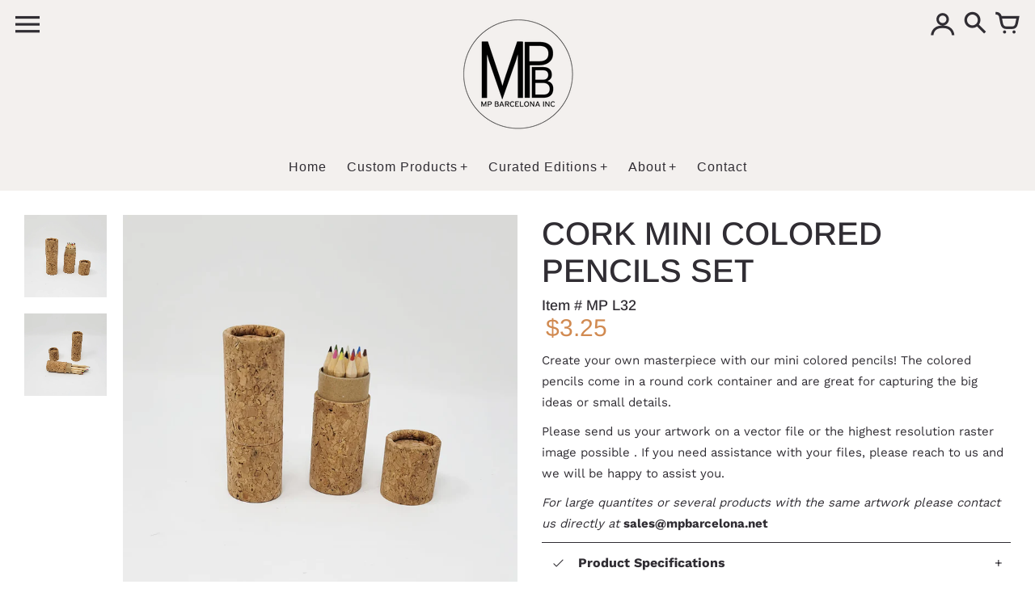

--- FILE ---
content_type: text/html; charset=utf-8
request_url: https://mpbarcelona.net/collections/pencil-tin-boxes/products/mini-colored-pencils-set
body_size: 20188
content:
<!doctype html>
<!-- Colors Theme Version 9.2.0 -->
<html class="no-js" lang="en">
  <head>
    <meta charset="utf-8">
    <meta http-equiv="X-UA-Compatible" content="IE=edge,chrome=1">
    <meta name="viewport" content="width=device-width,initial-scale=1">
    <link rel="canonical" href="https://mpbarcelona.net/products/mini-colored-pencils-set"><link rel="preconnect" href="https://cdn.shopify.com" crossorigin>
    <link rel="preconnect" href="https://monorail-edge.shopifysvc.com"><link rel="preconnect" href="https://fonts.shopifycdn.com" crossorigin><link rel="preload" href="//mpbarcelona.net/cdn/shop/t/2/assets/colors.css?v=90710131833761147301759331922" as="style">
    <link rel="preload" href="//mpbarcelona.net/cdn/shop/t/2/assets/colors.js?v=85129269727809798671656179101" as="script">

    
    
      <link rel="preload" as="font" href="//mpbarcelona.net/cdn/fonts/arimo/arimo_n4.a7efb558ca22d2002248bbe6f302a98edee38e35.woff2" type="font/woff2" crossorigin>
      
        <link rel="preload" as="font" href="//mpbarcelona.net/cdn/fonts/arimo/arimo_n5.a6cc016de05b75be63cb193704728ed8065f04bb.woff2" type="font/woff2" crossorigin>
      
    
    
    
      <link rel="preload" as="font" href="//mpbarcelona.net/cdn/fonts/work_sans/worksans_n4.b7973b3d07d0ace13de1b1bea9c45759cdbe12cf.woff2" type="font/woff2" crossorigin>
    
    <link rel="preload" as="font" href="//mpbarcelona.net/cdn/shop/t/2/assets/colors.woff?v=167180323620721460271656179102" type="font/woff" crossorigin>

    <link rel="stylesheet" href="//mpbarcelona.net/cdn/shop/t/2/assets/colors.css?v=90710131833761147301759331922" type="text/css" media="all"><link rel="icon" href="//mpbarcelona.net/cdn/shop/files/MPBarcelona_Logo_32x32.png?v=1660750347" type="image/png"><title>CORK MINI COLORED PENCILS SET
&ndash; mpbarcelona</title>

    
      <meta name="description" content="Create your own masterpiece with our mini colored pencils! The colored pencils come in a round cork container and are great for capturing the big ideas or small details.">
    

    <meta property="og:site_name" content="mpbarcelona">
<meta property="og:url" content="https://mpbarcelona.net/products/mini-colored-pencils-set">
<meta property="og:title" content="CORK MINI COLORED PENCILS SET">
<meta property="og:type" content="product">
<meta property="og:description" content="Create your own masterpiece with our mini colored pencils! The colored pencils come in a round cork container and are great for capturing the big ideas or small details."><meta property="og:image" content="http://mpbarcelona.net/cdn/shop/products/Mini-Color-Pencils-set-_cork_-MP-L32.jpg?v=1657151476">
  <meta property="og:image:secure_url" content="https://mpbarcelona.net/cdn/shop/products/Mini-Color-Pencils-set-_cork_-MP-L32.jpg?v=1657151476">
  <meta property="og:image:width" content="1500">
  <meta property="og:image:height" content="1500">
  <meta property="og:price:amount" content="3.25">
  <meta property="og:price:currency" content="USD">


  <meta name="twitter:site" content="@mpbarcelona1">

<meta name="twitter:card" content="summary_large_image">
<meta name="twitter:title" content="CORK MINI COLORED PENCILS SET">
<meta name="twitter:description" content="Create your own masterpiece with our mini colored pencils! The colored pencils come in a round cork container and are great for capturing the big ideas or small details.">

    <script>
  document.documentElement.className = document.documentElement.className.replace('no-js', '');
  window.Colors = {};
  Colors.strings = {
    add_to_cart: "Add to cart",
    unavailable: "Unavailable",
    zoom_close: "Close (Esc)",
    zoom_previous: "Previous (Left arrow key)",
    zoom_next: "Next (Right arrow key)",
    from_price: "From {{ lowest_price }}",
    money_format: "${{amount}}",
    addressError: "Error looking up that address",
    addressNoResults: "No results for that address",
    addressQueryLimit: "You have exceeded the Google API usage limit. Consider upgrading to a \u003ca href=\"https:\/\/developers.google.com\/maps\/premium\/usage-limits\"\u003ePremium Plan\u003c\/a\u003e.",
    authError: "There was a problem authenticating your Google Maps API Key.",
    customer_delete_question: "Are you sure you wish to delete this address?",
    cart_empty: "Your cart is currently empty."
  };
  Colors.routes = {
    cart_url: '/cart'
  };
</script>

<!-- Old IE -->
<script type="text/javascript">
  if (window.MSInputMethodContext && document.documentMode) {
    var scripts = document.getElementsByTagName('script')[0];
    var polyfill = document.createElement("script");
    polyfill.defer = true;
    polyfill.src = "//mpbarcelona.net/cdn/shop/t/2/assets/ie11CustomProperties.min.js?v=722";
    scripts.parentNode.insertBefore(polyfill, scripts);
  }
</script><script src="//mpbarcelona.net/cdn/shop/t/2/assets/colors.js?v=85129269727809798671656179101&enable_js_minification=1" defer="defer"></script>
    <script>window.performance && window.performance.mark && window.performance.mark('shopify.content_for_header.start');</script><meta id="shopify-digital-wallet" name="shopify-digital-wallet" content="/56217993290/digital_wallets/dialog">
<meta name="shopify-checkout-api-token" content="d49d54cb2621812b84b70fe441d8f81e">
<meta id="in-context-paypal-metadata" data-shop-id="56217993290" data-venmo-supported="true" data-environment="production" data-locale="en_US" data-paypal-v4="true" data-currency="USD">
<link rel="alternate" type="application/json+oembed" href="https://mpbarcelona.net/products/mini-colored-pencils-set.oembed">
<script async="async" src="/checkouts/internal/preloads.js?locale=en-US"></script>
<link rel="preconnect" href="https://shop.app" crossorigin="anonymous">
<script async="async" src="https://shop.app/checkouts/internal/preloads.js?locale=en-US&shop_id=56217993290" crossorigin="anonymous"></script>
<script id="shopify-features" type="application/json">{"accessToken":"d49d54cb2621812b84b70fe441d8f81e","betas":["rich-media-storefront-analytics"],"domain":"mpbarcelona.net","predictiveSearch":true,"shopId":56217993290,"locale":"en"}</script>
<script>var Shopify = Shopify || {};
Shopify.shop = "mpbarcelona-net.myshopify.com";
Shopify.locale = "en";
Shopify.currency = {"active":"USD","rate":"1.0"};
Shopify.country = "US";
Shopify.theme = {"name":"Colors","id":122371145802,"schema_name":"Colors","schema_version":"9.2.0","theme_store_id":757,"role":"main"};
Shopify.theme.handle = "null";
Shopify.theme.style = {"id":null,"handle":null};
Shopify.cdnHost = "mpbarcelona.net/cdn";
Shopify.routes = Shopify.routes || {};
Shopify.routes.root = "/";</script>
<script type="module">!function(o){(o.Shopify=o.Shopify||{}).modules=!0}(window);</script>
<script>!function(o){function n(){var o=[];function n(){o.push(Array.prototype.slice.apply(arguments))}return n.q=o,n}var t=o.Shopify=o.Shopify||{};t.loadFeatures=n(),t.autoloadFeatures=n()}(window);</script>
<script>
  window.ShopifyPay = window.ShopifyPay || {};
  window.ShopifyPay.apiHost = "shop.app\/pay";
  window.ShopifyPay.redirectState = null;
</script>
<script id="shop-js-analytics" type="application/json">{"pageType":"product"}</script>
<script defer="defer" async type="module" src="//mpbarcelona.net/cdn/shopifycloud/shop-js/modules/v2/client.init-shop-cart-sync_BT-GjEfc.en.esm.js"></script>
<script defer="defer" async type="module" src="//mpbarcelona.net/cdn/shopifycloud/shop-js/modules/v2/chunk.common_D58fp_Oc.esm.js"></script>
<script defer="defer" async type="module" src="//mpbarcelona.net/cdn/shopifycloud/shop-js/modules/v2/chunk.modal_xMitdFEc.esm.js"></script>
<script type="module">
  await import("//mpbarcelona.net/cdn/shopifycloud/shop-js/modules/v2/client.init-shop-cart-sync_BT-GjEfc.en.esm.js");
await import("//mpbarcelona.net/cdn/shopifycloud/shop-js/modules/v2/chunk.common_D58fp_Oc.esm.js");
await import("//mpbarcelona.net/cdn/shopifycloud/shop-js/modules/v2/chunk.modal_xMitdFEc.esm.js");

  window.Shopify.SignInWithShop?.initShopCartSync?.({"fedCMEnabled":true,"windoidEnabled":true});

</script>
<script>
  window.Shopify = window.Shopify || {};
  if (!window.Shopify.featureAssets) window.Shopify.featureAssets = {};
  window.Shopify.featureAssets['shop-js'] = {"shop-cart-sync":["modules/v2/client.shop-cart-sync_DZOKe7Ll.en.esm.js","modules/v2/chunk.common_D58fp_Oc.esm.js","modules/v2/chunk.modal_xMitdFEc.esm.js"],"init-fed-cm":["modules/v2/client.init-fed-cm_B6oLuCjv.en.esm.js","modules/v2/chunk.common_D58fp_Oc.esm.js","modules/v2/chunk.modal_xMitdFEc.esm.js"],"shop-cash-offers":["modules/v2/client.shop-cash-offers_D2sdYoxE.en.esm.js","modules/v2/chunk.common_D58fp_Oc.esm.js","modules/v2/chunk.modal_xMitdFEc.esm.js"],"shop-login-button":["modules/v2/client.shop-login-button_QeVjl5Y3.en.esm.js","modules/v2/chunk.common_D58fp_Oc.esm.js","modules/v2/chunk.modal_xMitdFEc.esm.js"],"pay-button":["modules/v2/client.pay-button_DXTOsIq6.en.esm.js","modules/v2/chunk.common_D58fp_Oc.esm.js","modules/v2/chunk.modal_xMitdFEc.esm.js"],"shop-button":["modules/v2/client.shop-button_DQZHx9pm.en.esm.js","modules/v2/chunk.common_D58fp_Oc.esm.js","modules/v2/chunk.modal_xMitdFEc.esm.js"],"avatar":["modules/v2/client.avatar_BTnouDA3.en.esm.js"],"init-windoid":["modules/v2/client.init-windoid_CR1B-cfM.en.esm.js","modules/v2/chunk.common_D58fp_Oc.esm.js","modules/v2/chunk.modal_xMitdFEc.esm.js"],"init-shop-for-new-customer-accounts":["modules/v2/client.init-shop-for-new-customer-accounts_C_vY_xzh.en.esm.js","modules/v2/client.shop-login-button_QeVjl5Y3.en.esm.js","modules/v2/chunk.common_D58fp_Oc.esm.js","modules/v2/chunk.modal_xMitdFEc.esm.js"],"init-shop-email-lookup-coordinator":["modules/v2/client.init-shop-email-lookup-coordinator_BI7n9ZSv.en.esm.js","modules/v2/chunk.common_D58fp_Oc.esm.js","modules/v2/chunk.modal_xMitdFEc.esm.js"],"init-shop-cart-sync":["modules/v2/client.init-shop-cart-sync_BT-GjEfc.en.esm.js","modules/v2/chunk.common_D58fp_Oc.esm.js","modules/v2/chunk.modal_xMitdFEc.esm.js"],"shop-toast-manager":["modules/v2/client.shop-toast-manager_DiYdP3xc.en.esm.js","modules/v2/chunk.common_D58fp_Oc.esm.js","modules/v2/chunk.modal_xMitdFEc.esm.js"],"init-customer-accounts":["modules/v2/client.init-customer-accounts_D9ZNqS-Q.en.esm.js","modules/v2/client.shop-login-button_QeVjl5Y3.en.esm.js","modules/v2/chunk.common_D58fp_Oc.esm.js","modules/v2/chunk.modal_xMitdFEc.esm.js"],"init-customer-accounts-sign-up":["modules/v2/client.init-customer-accounts-sign-up_iGw4briv.en.esm.js","modules/v2/client.shop-login-button_QeVjl5Y3.en.esm.js","modules/v2/chunk.common_D58fp_Oc.esm.js","modules/v2/chunk.modal_xMitdFEc.esm.js"],"shop-follow-button":["modules/v2/client.shop-follow-button_CqMgW2wH.en.esm.js","modules/v2/chunk.common_D58fp_Oc.esm.js","modules/v2/chunk.modal_xMitdFEc.esm.js"],"checkout-modal":["modules/v2/client.checkout-modal_xHeaAweL.en.esm.js","modules/v2/chunk.common_D58fp_Oc.esm.js","modules/v2/chunk.modal_xMitdFEc.esm.js"],"shop-login":["modules/v2/client.shop-login_D91U-Q7h.en.esm.js","modules/v2/chunk.common_D58fp_Oc.esm.js","modules/v2/chunk.modal_xMitdFEc.esm.js"],"lead-capture":["modules/v2/client.lead-capture_BJmE1dJe.en.esm.js","modules/v2/chunk.common_D58fp_Oc.esm.js","modules/v2/chunk.modal_xMitdFEc.esm.js"],"payment-terms":["modules/v2/client.payment-terms_Ci9AEqFq.en.esm.js","modules/v2/chunk.common_D58fp_Oc.esm.js","modules/v2/chunk.modal_xMitdFEc.esm.js"]};
</script>
<script>(function() {
  var isLoaded = false;
  function asyncLoad() {
    if (isLoaded) return;
    isLoaded = true;
    var urls = ["https:\/\/sapp.multivariants.com\/gate\/out\/sys\/js\/init.js?shop=mpbarcelona-net.myshopify.com","https:\/\/dashboard.mailerlite.com\/shopify\/1113\/131361?shop=mpbarcelona-net.myshopify.com","https:\/\/chimpstatic.com\/mcjs-connected\/js\/users\/4c24a74b0b87f391cafeea31c\/9b4d3470470d85b37887908b0.js?shop=mpbarcelona-net.myshopify.com"];
    for (var i = 0; i < urls.length; i++) {
      var s = document.createElement('script');
      s.type = 'text/javascript';
      s.async = true;
      s.src = urls[i];
      var x = document.getElementsByTagName('script')[0];
      x.parentNode.insertBefore(s, x);
    }
  };
  if(window.attachEvent) {
    window.attachEvent('onload', asyncLoad);
  } else {
    window.addEventListener('load', asyncLoad, false);
  }
})();</script>
<script id="__st">var __st={"a":56217993290,"offset":-28800,"reqid":"fc89ae3d-c8f2-4d68-9601-5c772105ad91-1769433592","pageurl":"mpbarcelona.net\/collections\/pencil-tin-boxes\/products\/mini-colored-pencils-set","u":"ed6a86c509b6","p":"product","rtyp":"product","rid":6910360289354};</script>
<script>window.ShopifyPaypalV4VisibilityTracking = true;</script>
<script id="captcha-bootstrap">!function(){'use strict';const t='contact',e='account',n='new_comment',o=[[t,t],['blogs',n],['comments',n],[t,'customer']],c=[[e,'customer_login'],[e,'guest_login'],[e,'recover_customer_password'],[e,'create_customer']],r=t=>t.map((([t,e])=>`form[action*='/${t}']:not([data-nocaptcha='true']) input[name='form_type'][value='${e}']`)).join(','),a=t=>()=>t?[...document.querySelectorAll(t)].map((t=>t.form)):[];function s(){const t=[...o],e=r(t);return a(e)}const i='password',u='form_key',d=['recaptcha-v3-token','g-recaptcha-response','h-captcha-response',i],f=()=>{try{return window.sessionStorage}catch{return}},m='__shopify_v',_=t=>t.elements[u];function p(t,e,n=!1){try{const o=window.sessionStorage,c=JSON.parse(o.getItem(e)),{data:r}=function(t){const{data:e,action:n}=t;return t[m]||n?{data:e,action:n}:{data:t,action:n}}(c);for(const[e,n]of Object.entries(r))t.elements[e]&&(t.elements[e].value=n);n&&o.removeItem(e)}catch(o){console.error('form repopulation failed',{error:o})}}const l='form_type',E='cptcha';function T(t){t.dataset[E]=!0}const w=window,h=w.document,L='Shopify',v='ce_forms',y='captcha';let A=!1;((t,e)=>{const n=(g='f06e6c50-85a8-45c8-87d0-21a2b65856fe',I='https://cdn.shopify.com/shopifycloud/storefront-forms-hcaptcha/ce_storefront_forms_captcha_hcaptcha.v1.5.2.iife.js',D={infoText:'Protected by hCaptcha',privacyText:'Privacy',termsText:'Terms'},(t,e,n)=>{const o=w[L][v],c=o.bindForm;if(c)return c(t,g,e,D).then(n);var r;o.q.push([[t,g,e,D],n]),r=I,A||(h.body.append(Object.assign(h.createElement('script'),{id:'captcha-provider',async:!0,src:r})),A=!0)});var g,I,D;w[L]=w[L]||{},w[L][v]=w[L][v]||{},w[L][v].q=[],w[L][y]=w[L][y]||{},w[L][y].protect=function(t,e){n(t,void 0,e),T(t)},Object.freeze(w[L][y]),function(t,e,n,w,h,L){const[v,y,A,g]=function(t,e,n){const i=e?o:[],u=t?c:[],d=[...i,...u],f=r(d),m=r(i),_=r(d.filter((([t,e])=>n.includes(e))));return[a(f),a(m),a(_),s()]}(w,h,L),I=t=>{const e=t.target;return e instanceof HTMLFormElement?e:e&&e.form},D=t=>v().includes(t);t.addEventListener('submit',(t=>{const e=I(t);if(!e)return;const n=D(e)&&!e.dataset.hcaptchaBound&&!e.dataset.recaptchaBound,o=_(e),c=g().includes(e)&&(!o||!o.value);(n||c)&&t.preventDefault(),c&&!n&&(function(t){try{if(!f())return;!function(t){const e=f();if(!e)return;const n=_(t);if(!n)return;const o=n.value;o&&e.removeItem(o)}(t);const e=Array.from(Array(32),(()=>Math.random().toString(36)[2])).join('');!function(t,e){_(t)||t.append(Object.assign(document.createElement('input'),{type:'hidden',name:u})),t.elements[u].value=e}(t,e),function(t,e){const n=f();if(!n)return;const o=[...t.querySelectorAll(`input[type='${i}']`)].map((({name:t})=>t)),c=[...d,...o],r={};for(const[a,s]of new FormData(t).entries())c.includes(a)||(r[a]=s);n.setItem(e,JSON.stringify({[m]:1,action:t.action,data:r}))}(t,e)}catch(e){console.error('failed to persist form',e)}}(e),e.submit())}));const S=(t,e)=>{t&&!t.dataset[E]&&(n(t,e.some((e=>e===t))),T(t))};for(const o of['focusin','change'])t.addEventListener(o,(t=>{const e=I(t);D(e)&&S(e,y())}));const B=e.get('form_key'),M=e.get(l),P=B&&M;t.addEventListener('DOMContentLoaded',(()=>{const t=y();if(P)for(const e of t)e.elements[l].value===M&&p(e,B);[...new Set([...A(),...v().filter((t=>'true'===t.dataset.shopifyCaptcha))])].forEach((e=>S(e,t)))}))}(h,new URLSearchParams(w.location.search),n,t,e,['guest_login'])})(!0,!0)}();</script>
<script integrity="sha256-4kQ18oKyAcykRKYeNunJcIwy7WH5gtpwJnB7kiuLZ1E=" data-source-attribution="shopify.loadfeatures" defer="defer" src="//mpbarcelona.net/cdn/shopifycloud/storefront/assets/storefront/load_feature-a0a9edcb.js" crossorigin="anonymous"></script>
<script crossorigin="anonymous" defer="defer" src="//mpbarcelona.net/cdn/shopifycloud/storefront/assets/shopify_pay/storefront-65b4c6d7.js?v=20250812"></script>
<script data-source-attribution="shopify.dynamic_checkout.dynamic.init">var Shopify=Shopify||{};Shopify.PaymentButton=Shopify.PaymentButton||{isStorefrontPortableWallets:!0,init:function(){window.Shopify.PaymentButton.init=function(){};var t=document.createElement("script");t.src="https://mpbarcelona.net/cdn/shopifycloud/portable-wallets/latest/portable-wallets.en.js",t.type="module",document.head.appendChild(t)}};
</script>
<script data-source-attribution="shopify.dynamic_checkout.buyer_consent">
  function portableWalletsHideBuyerConsent(e){var t=document.getElementById("shopify-buyer-consent"),n=document.getElementById("shopify-subscription-policy-button");t&&n&&(t.classList.add("hidden"),t.setAttribute("aria-hidden","true"),n.removeEventListener("click",e))}function portableWalletsShowBuyerConsent(e){var t=document.getElementById("shopify-buyer-consent"),n=document.getElementById("shopify-subscription-policy-button");t&&n&&(t.classList.remove("hidden"),t.removeAttribute("aria-hidden"),n.addEventListener("click",e))}window.Shopify?.PaymentButton&&(window.Shopify.PaymentButton.hideBuyerConsent=portableWalletsHideBuyerConsent,window.Shopify.PaymentButton.showBuyerConsent=portableWalletsShowBuyerConsent);
</script>
<script data-source-attribution="shopify.dynamic_checkout.cart.bootstrap">document.addEventListener("DOMContentLoaded",(function(){function t(){return document.querySelector("shopify-accelerated-checkout-cart, shopify-accelerated-checkout")}if(t())Shopify.PaymentButton.init();else{new MutationObserver((function(e,n){t()&&(Shopify.PaymentButton.init(),n.disconnect())})).observe(document.body,{childList:!0,subtree:!0})}}));
</script>
<link id="shopify-accelerated-checkout-styles" rel="stylesheet" media="screen" href="https://mpbarcelona.net/cdn/shopifycloud/portable-wallets/latest/accelerated-checkout-backwards-compat.css" crossorigin="anonymous">
<style id="shopify-accelerated-checkout-cart">
        #shopify-buyer-consent {
  margin-top: 1em;
  display: inline-block;
  width: 100%;
}

#shopify-buyer-consent.hidden {
  display: none;
}

#shopify-subscription-policy-button {
  background: none;
  border: none;
  padding: 0;
  text-decoration: underline;
  font-size: inherit;
  cursor: pointer;
}

#shopify-subscription-policy-button::before {
  box-shadow: none;
}

      </style>

<script>window.performance && window.performance.mark && window.performance.mark('shopify.content_for_header.end');</script>
  

<!-- BEGIN app block: shopify://apps/pagefly-page-builder/blocks/app-embed/83e179f7-59a0-4589-8c66-c0dddf959200 -->

<!-- BEGIN app snippet: pagefly-cro-ab-testing-main -->







<script>
  ;(function () {
    const url = new URL(window.location)
    const viewParam = url.searchParams.get('view')
    if (viewParam && viewParam.includes('variant-pf-')) {
      url.searchParams.set('pf_v', viewParam)
      url.searchParams.delete('view')
      window.history.replaceState({}, '', url)
    }
  })()
</script>



<script type='module'>
  
  window.PAGEFLY_CRO = window.PAGEFLY_CRO || {}

  window.PAGEFLY_CRO['data_debug'] = {
    original_template_suffix: "custom_product",
    allow_ab_test: false,
    ab_test_start_time: 0,
    ab_test_end_time: 0,
    today_date_time: 1769433592000,
  }
  window.PAGEFLY_CRO['GA4'] = { enabled: false}
</script>

<!-- END app snippet -->








  <script src='https://cdn.shopify.com/extensions/019bf883-1122-7445-9dca-5d60e681c2c8/pagefly-page-builder-216/assets/pagefly-helper.js' defer='defer'></script>

  <script src='https://cdn.shopify.com/extensions/019bf883-1122-7445-9dca-5d60e681c2c8/pagefly-page-builder-216/assets/pagefly-general-helper.js' defer='defer'></script>

  <script src='https://cdn.shopify.com/extensions/019bf883-1122-7445-9dca-5d60e681c2c8/pagefly-page-builder-216/assets/pagefly-snap-slider.js' defer='defer'></script>

  <script src='https://cdn.shopify.com/extensions/019bf883-1122-7445-9dca-5d60e681c2c8/pagefly-page-builder-216/assets/pagefly-slideshow-v3.js' defer='defer'></script>

  <script src='https://cdn.shopify.com/extensions/019bf883-1122-7445-9dca-5d60e681c2c8/pagefly-page-builder-216/assets/pagefly-slideshow-v4.js' defer='defer'></script>

  <script src='https://cdn.shopify.com/extensions/019bf883-1122-7445-9dca-5d60e681c2c8/pagefly-page-builder-216/assets/pagefly-glider.js' defer='defer'></script>

  <script src='https://cdn.shopify.com/extensions/019bf883-1122-7445-9dca-5d60e681c2c8/pagefly-page-builder-216/assets/pagefly-slideshow-v1-v2.js' defer='defer'></script>

  <script src='https://cdn.shopify.com/extensions/019bf883-1122-7445-9dca-5d60e681c2c8/pagefly-page-builder-216/assets/pagefly-product-media.js' defer='defer'></script>

  <script src='https://cdn.shopify.com/extensions/019bf883-1122-7445-9dca-5d60e681c2c8/pagefly-page-builder-216/assets/pagefly-product.js' defer='defer'></script>


<script id='pagefly-helper-data' type='application/json'>
  {
    "page_optimization": {
      "assets_prefetching": false
    },
    "elements_asset_mapper": {
      "Accordion": "https://cdn.shopify.com/extensions/019bf883-1122-7445-9dca-5d60e681c2c8/pagefly-page-builder-216/assets/pagefly-accordion.js",
      "Accordion3": "https://cdn.shopify.com/extensions/019bf883-1122-7445-9dca-5d60e681c2c8/pagefly-page-builder-216/assets/pagefly-accordion3.js",
      "CountDown": "https://cdn.shopify.com/extensions/019bf883-1122-7445-9dca-5d60e681c2c8/pagefly-page-builder-216/assets/pagefly-countdown.js",
      "GMap1": "https://cdn.shopify.com/extensions/019bf883-1122-7445-9dca-5d60e681c2c8/pagefly-page-builder-216/assets/pagefly-gmap.js",
      "GMap2": "https://cdn.shopify.com/extensions/019bf883-1122-7445-9dca-5d60e681c2c8/pagefly-page-builder-216/assets/pagefly-gmap.js",
      "GMapBasicV2": "https://cdn.shopify.com/extensions/019bf883-1122-7445-9dca-5d60e681c2c8/pagefly-page-builder-216/assets/pagefly-gmap.js",
      "GMapAdvancedV2": "https://cdn.shopify.com/extensions/019bf883-1122-7445-9dca-5d60e681c2c8/pagefly-page-builder-216/assets/pagefly-gmap.js",
      "HTML.Video": "https://cdn.shopify.com/extensions/019bf883-1122-7445-9dca-5d60e681c2c8/pagefly-page-builder-216/assets/pagefly-htmlvideo.js",
      "HTML.Video2": "https://cdn.shopify.com/extensions/019bf883-1122-7445-9dca-5d60e681c2c8/pagefly-page-builder-216/assets/pagefly-htmlvideo2.js",
      "HTML.Video3": "https://cdn.shopify.com/extensions/019bf883-1122-7445-9dca-5d60e681c2c8/pagefly-page-builder-216/assets/pagefly-htmlvideo2.js",
      "BackgroundVideo": "https://cdn.shopify.com/extensions/019bf883-1122-7445-9dca-5d60e681c2c8/pagefly-page-builder-216/assets/pagefly-htmlvideo2.js",
      "Instagram": "https://cdn.shopify.com/extensions/019bf883-1122-7445-9dca-5d60e681c2c8/pagefly-page-builder-216/assets/pagefly-instagram.js",
      "Instagram2": "https://cdn.shopify.com/extensions/019bf883-1122-7445-9dca-5d60e681c2c8/pagefly-page-builder-216/assets/pagefly-instagram.js",
      "Insta3": "https://cdn.shopify.com/extensions/019bf883-1122-7445-9dca-5d60e681c2c8/pagefly-page-builder-216/assets/pagefly-instagram3.js",
      "Tabs": "https://cdn.shopify.com/extensions/019bf883-1122-7445-9dca-5d60e681c2c8/pagefly-page-builder-216/assets/pagefly-tab.js",
      "Tabs3": "https://cdn.shopify.com/extensions/019bf883-1122-7445-9dca-5d60e681c2c8/pagefly-page-builder-216/assets/pagefly-tab3.js",
      "ProductBox": "https://cdn.shopify.com/extensions/019bf883-1122-7445-9dca-5d60e681c2c8/pagefly-page-builder-216/assets/pagefly-cart.js",
      "FBPageBox2": "https://cdn.shopify.com/extensions/019bf883-1122-7445-9dca-5d60e681c2c8/pagefly-page-builder-216/assets/pagefly-facebook.js",
      "FBLikeButton2": "https://cdn.shopify.com/extensions/019bf883-1122-7445-9dca-5d60e681c2c8/pagefly-page-builder-216/assets/pagefly-facebook.js",
      "TwitterFeed2": "https://cdn.shopify.com/extensions/019bf883-1122-7445-9dca-5d60e681c2c8/pagefly-page-builder-216/assets/pagefly-twitter.js",
      "Paragraph4": "https://cdn.shopify.com/extensions/019bf883-1122-7445-9dca-5d60e681c2c8/pagefly-page-builder-216/assets/pagefly-paragraph4.js",

      "AliReviews": "https://cdn.shopify.com/extensions/019bf883-1122-7445-9dca-5d60e681c2c8/pagefly-page-builder-216/assets/pagefly-3rd-elements.js",
      "BackInStock": "https://cdn.shopify.com/extensions/019bf883-1122-7445-9dca-5d60e681c2c8/pagefly-page-builder-216/assets/pagefly-3rd-elements.js",
      "GloboBackInStock": "https://cdn.shopify.com/extensions/019bf883-1122-7445-9dca-5d60e681c2c8/pagefly-page-builder-216/assets/pagefly-3rd-elements.js",
      "GrowaveWishlist": "https://cdn.shopify.com/extensions/019bf883-1122-7445-9dca-5d60e681c2c8/pagefly-page-builder-216/assets/pagefly-3rd-elements.js",
      "InfiniteOptionsShopPad": "https://cdn.shopify.com/extensions/019bf883-1122-7445-9dca-5d60e681c2c8/pagefly-page-builder-216/assets/pagefly-3rd-elements.js",
      "InkybayProductPersonalizer": "https://cdn.shopify.com/extensions/019bf883-1122-7445-9dca-5d60e681c2c8/pagefly-page-builder-216/assets/pagefly-3rd-elements.js",
      "LimeSpot": "https://cdn.shopify.com/extensions/019bf883-1122-7445-9dca-5d60e681c2c8/pagefly-page-builder-216/assets/pagefly-3rd-elements.js",
      "Loox": "https://cdn.shopify.com/extensions/019bf883-1122-7445-9dca-5d60e681c2c8/pagefly-page-builder-216/assets/pagefly-3rd-elements.js",
      "Opinew": "https://cdn.shopify.com/extensions/019bf883-1122-7445-9dca-5d60e681c2c8/pagefly-page-builder-216/assets/pagefly-3rd-elements.js",
      "Powr": "https://cdn.shopify.com/extensions/019bf883-1122-7445-9dca-5d60e681c2c8/pagefly-page-builder-216/assets/pagefly-3rd-elements.js",
      "ProductReviews": "https://cdn.shopify.com/extensions/019bf883-1122-7445-9dca-5d60e681c2c8/pagefly-page-builder-216/assets/pagefly-3rd-elements.js",
      "PushOwl": "https://cdn.shopify.com/extensions/019bf883-1122-7445-9dca-5d60e681c2c8/pagefly-page-builder-216/assets/pagefly-3rd-elements.js",
      "ReCharge": "https://cdn.shopify.com/extensions/019bf883-1122-7445-9dca-5d60e681c2c8/pagefly-page-builder-216/assets/pagefly-3rd-elements.js",
      "Rivyo": "https://cdn.shopify.com/extensions/019bf883-1122-7445-9dca-5d60e681c2c8/pagefly-page-builder-216/assets/pagefly-3rd-elements.js",
      "TrackingMore": "https://cdn.shopify.com/extensions/019bf883-1122-7445-9dca-5d60e681c2c8/pagefly-page-builder-216/assets/pagefly-3rd-elements.js",
      "Vitals": "https://cdn.shopify.com/extensions/019bf883-1122-7445-9dca-5d60e681c2c8/pagefly-page-builder-216/assets/pagefly-3rd-elements.js",
      "Wiser": "https://cdn.shopify.com/extensions/019bf883-1122-7445-9dca-5d60e681c2c8/pagefly-page-builder-216/assets/pagefly-3rd-elements.js"
    },
    "custom_elements_mapper": {
      "pf-click-action-element": "https://cdn.shopify.com/extensions/019bf883-1122-7445-9dca-5d60e681c2c8/pagefly-page-builder-216/assets/pagefly-click-action-element.js",
      "pf-dialog-element": "https://cdn.shopify.com/extensions/019bf883-1122-7445-9dca-5d60e681c2c8/pagefly-page-builder-216/assets/pagefly-dialog-element.js"
    }
  }
</script>


<!-- END app block --><link href="https://monorail-edge.shopifysvc.com" rel="dns-prefetch">
<script>(function(){if ("sendBeacon" in navigator && "performance" in window) {try {var session_token_from_headers = performance.getEntriesByType('navigation')[0].serverTiming.find(x => x.name == '_s').description;} catch {var session_token_from_headers = undefined;}var session_cookie_matches = document.cookie.match(/_shopify_s=([^;]*)/);var session_token_from_cookie = session_cookie_matches && session_cookie_matches.length === 2 ? session_cookie_matches[1] : "";var session_token = session_token_from_headers || session_token_from_cookie || "";function handle_abandonment_event(e) {var entries = performance.getEntries().filter(function(entry) {return /monorail-edge.shopifysvc.com/.test(entry.name);});if (!window.abandonment_tracked && entries.length === 0) {window.abandonment_tracked = true;var currentMs = Date.now();var navigation_start = performance.timing.navigationStart;var payload = {shop_id: 56217993290,url: window.location.href,navigation_start,duration: currentMs - navigation_start,session_token,page_type: "product"};window.navigator.sendBeacon("https://monorail-edge.shopifysvc.com/v1/produce", JSON.stringify({schema_id: "online_store_buyer_site_abandonment/1.1",payload: payload,metadata: {event_created_at_ms: currentMs,event_sent_at_ms: currentMs}}));}}window.addEventListener('pagehide', handle_abandonment_event);}}());</script>
<script id="web-pixels-manager-setup">(function e(e,d,r,n,o){if(void 0===o&&(o={}),!Boolean(null===(a=null===(i=window.Shopify)||void 0===i?void 0:i.analytics)||void 0===a?void 0:a.replayQueue)){var i,a;window.Shopify=window.Shopify||{};var t=window.Shopify;t.analytics=t.analytics||{};var s=t.analytics;s.replayQueue=[],s.publish=function(e,d,r){return s.replayQueue.push([e,d,r]),!0};try{self.performance.mark("wpm:start")}catch(e){}var l=function(){var e={modern:/Edge?\/(1{2}[4-9]|1[2-9]\d|[2-9]\d{2}|\d{4,})\.\d+(\.\d+|)|Firefox\/(1{2}[4-9]|1[2-9]\d|[2-9]\d{2}|\d{4,})\.\d+(\.\d+|)|Chrom(ium|e)\/(9{2}|\d{3,})\.\d+(\.\d+|)|(Maci|X1{2}).+ Version\/(15\.\d+|(1[6-9]|[2-9]\d|\d{3,})\.\d+)([,.]\d+|)( \(\w+\)|)( Mobile\/\w+|) Safari\/|Chrome.+OPR\/(9{2}|\d{3,})\.\d+\.\d+|(CPU[ +]OS|iPhone[ +]OS|CPU[ +]iPhone|CPU IPhone OS|CPU iPad OS)[ +]+(15[._]\d+|(1[6-9]|[2-9]\d|\d{3,})[._]\d+)([._]\d+|)|Android:?[ /-](13[3-9]|1[4-9]\d|[2-9]\d{2}|\d{4,})(\.\d+|)(\.\d+|)|Android.+Firefox\/(13[5-9]|1[4-9]\d|[2-9]\d{2}|\d{4,})\.\d+(\.\d+|)|Android.+Chrom(ium|e)\/(13[3-9]|1[4-9]\d|[2-9]\d{2}|\d{4,})\.\d+(\.\d+|)|SamsungBrowser\/([2-9]\d|\d{3,})\.\d+/,legacy:/Edge?\/(1[6-9]|[2-9]\d|\d{3,})\.\d+(\.\d+|)|Firefox\/(5[4-9]|[6-9]\d|\d{3,})\.\d+(\.\d+|)|Chrom(ium|e)\/(5[1-9]|[6-9]\d|\d{3,})\.\d+(\.\d+|)([\d.]+$|.*Safari\/(?![\d.]+ Edge\/[\d.]+$))|(Maci|X1{2}).+ Version\/(10\.\d+|(1[1-9]|[2-9]\d|\d{3,})\.\d+)([,.]\d+|)( \(\w+\)|)( Mobile\/\w+|) Safari\/|Chrome.+OPR\/(3[89]|[4-9]\d|\d{3,})\.\d+\.\d+|(CPU[ +]OS|iPhone[ +]OS|CPU[ +]iPhone|CPU IPhone OS|CPU iPad OS)[ +]+(10[._]\d+|(1[1-9]|[2-9]\d|\d{3,})[._]\d+)([._]\d+|)|Android:?[ /-](13[3-9]|1[4-9]\d|[2-9]\d{2}|\d{4,})(\.\d+|)(\.\d+|)|Mobile Safari.+OPR\/([89]\d|\d{3,})\.\d+\.\d+|Android.+Firefox\/(13[5-9]|1[4-9]\d|[2-9]\d{2}|\d{4,})\.\d+(\.\d+|)|Android.+Chrom(ium|e)\/(13[3-9]|1[4-9]\d|[2-9]\d{2}|\d{4,})\.\d+(\.\d+|)|Android.+(UC? ?Browser|UCWEB|U3)[ /]?(15\.([5-9]|\d{2,})|(1[6-9]|[2-9]\d|\d{3,})\.\d+)\.\d+|SamsungBrowser\/(5\.\d+|([6-9]|\d{2,})\.\d+)|Android.+MQ{2}Browser\/(14(\.(9|\d{2,})|)|(1[5-9]|[2-9]\d|\d{3,})(\.\d+|))(\.\d+|)|K[Aa][Ii]OS\/(3\.\d+|([4-9]|\d{2,})\.\d+)(\.\d+|)/},d=e.modern,r=e.legacy,n=navigator.userAgent;return n.match(d)?"modern":n.match(r)?"legacy":"unknown"}(),u="modern"===l?"modern":"legacy",c=(null!=n?n:{modern:"",legacy:""})[u],f=function(e){return[e.baseUrl,"/wpm","/b",e.hashVersion,"modern"===e.buildTarget?"m":"l",".js"].join("")}({baseUrl:d,hashVersion:r,buildTarget:u}),m=function(e){var d=e.version,r=e.bundleTarget,n=e.surface,o=e.pageUrl,i=e.monorailEndpoint;return{emit:function(e){var a=e.status,t=e.errorMsg,s=(new Date).getTime(),l=JSON.stringify({metadata:{event_sent_at_ms:s},events:[{schema_id:"web_pixels_manager_load/3.1",payload:{version:d,bundle_target:r,page_url:o,status:a,surface:n,error_msg:t},metadata:{event_created_at_ms:s}}]});if(!i)return console&&console.warn&&console.warn("[Web Pixels Manager] No Monorail endpoint provided, skipping logging."),!1;try{return self.navigator.sendBeacon.bind(self.navigator)(i,l)}catch(e){}var u=new XMLHttpRequest;try{return u.open("POST",i,!0),u.setRequestHeader("Content-Type","text/plain"),u.send(l),!0}catch(e){return console&&console.warn&&console.warn("[Web Pixels Manager] Got an unhandled error while logging to Monorail."),!1}}}}({version:r,bundleTarget:l,surface:e.surface,pageUrl:self.location.href,monorailEndpoint:e.monorailEndpoint});try{o.browserTarget=l,function(e){var d=e.src,r=e.async,n=void 0===r||r,o=e.onload,i=e.onerror,a=e.sri,t=e.scriptDataAttributes,s=void 0===t?{}:t,l=document.createElement("script"),u=document.querySelector("head"),c=document.querySelector("body");if(l.async=n,l.src=d,a&&(l.integrity=a,l.crossOrigin="anonymous"),s)for(var f in s)if(Object.prototype.hasOwnProperty.call(s,f))try{l.dataset[f]=s[f]}catch(e){}if(o&&l.addEventListener("load",o),i&&l.addEventListener("error",i),u)u.appendChild(l);else{if(!c)throw new Error("Did not find a head or body element to append the script");c.appendChild(l)}}({src:f,async:!0,onload:function(){if(!function(){var e,d;return Boolean(null===(d=null===(e=window.Shopify)||void 0===e?void 0:e.analytics)||void 0===d?void 0:d.initialized)}()){var d=window.webPixelsManager.init(e)||void 0;if(d){var r=window.Shopify.analytics;r.replayQueue.forEach((function(e){var r=e[0],n=e[1],o=e[2];d.publishCustomEvent(r,n,o)})),r.replayQueue=[],r.publish=d.publishCustomEvent,r.visitor=d.visitor,r.initialized=!0}}},onerror:function(){return m.emit({status:"failed",errorMsg:"".concat(f," has failed to load")})},sri:function(e){var d=/^sha384-[A-Za-z0-9+/=]+$/;return"string"==typeof e&&d.test(e)}(c)?c:"",scriptDataAttributes:o}),m.emit({status:"loading"})}catch(e){m.emit({status:"failed",errorMsg:(null==e?void 0:e.message)||"Unknown error"})}}})({shopId: 56217993290,storefrontBaseUrl: "https://mpbarcelona.net",extensionsBaseUrl: "https://extensions.shopifycdn.com/cdn/shopifycloud/web-pixels-manager",monorailEndpoint: "https://monorail-edge.shopifysvc.com/unstable/produce_batch",surface: "storefront-renderer",enabledBetaFlags: ["2dca8a86"],webPixelsConfigList: [{"id":"55803978","configuration":"{\"tagID\":\"2612832399051\"}","eventPayloadVersion":"v1","runtimeContext":"STRICT","scriptVersion":"18031546ee651571ed29edbe71a3550b","type":"APP","apiClientId":3009811,"privacyPurposes":["ANALYTICS","MARKETING","SALE_OF_DATA"],"dataSharingAdjustments":{"protectedCustomerApprovalScopes":["read_customer_address","read_customer_email","read_customer_name","read_customer_personal_data","read_customer_phone"]}},{"id":"shopify-app-pixel","configuration":"{}","eventPayloadVersion":"v1","runtimeContext":"STRICT","scriptVersion":"0450","apiClientId":"shopify-pixel","type":"APP","privacyPurposes":["ANALYTICS","MARKETING"]},{"id":"shopify-custom-pixel","eventPayloadVersion":"v1","runtimeContext":"LAX","scriptVersion":"0450","apiClientId":"shopify-pixel","type":"CUSTOM","privacyPurposes":["ANALYTICS","MARKETING"]}],isMerchantRequest: false,initData: {"shop":{"name":"mpbarcelona","paymentSettings":{"currencyCode":"USD"},"myshopifyDomain":"mpbarcelona-net.myshopify.com","countryCode":"US","storefrontUrl":"https:\/\/mpbarcelona.net"},"customer":null,"cart":null,"checkout":null,"productVariants":[{"price":{"amount":3.25,"currencyCode":"USD"},"product":{"title":"CORK MINI COLORED PENCILS SET","vendor":"mpbarcelona","id":"6910360289354","untranslatedTitle":"CORK MINI COLORED PENCILS SET","url":"\/products\/mini-colored-pencils-set","type":"Arts \u0026 Entertainment"},"id":"39913905848394","image":{"src":"\/\/mpbarcelona.net\/cdn\/shop\/products\/Mini-Color-Pencils-set-_cork_-MP-L32.jpg?v=1657151476"},"sku":null,"title":"Black","untranslatedTitle":"Black"},{"price":{"amount":3.25,"currencyCode":"USD"},"product":{"title":"CORK MINI COLORED PENCILS SET","vendor":"mpbarcelona","id":"6910360289354","untranslatedTitle":"CORK MINI COLORED PENCILS SET","url":"\/products\/mini-colored-pencils-set","type":"Arts \u0026 Entertainment"},"id":"39913905881162","image":{"src":"\/\/mpbarcelona.net\/cdn\/shop\/products\/Mini-Color-Pencils-set-_cork_-MP-L32.jpg?v=1657151476"},"sku":null,"title":"White","untranslatedTitle":"White"},{"price":{"amount":3.25,"currencyCode":"USD"},"product":{"title":"CORK MINI COLORED PENCILS SET","vendor":"mpbarcelona","id":"6910360289354","untranslatedTitle":"CORK MINI COLORED PENCILS SET","url":"\/products\/mini-colored-pencils-set","type":"Arts \u0026 Entertainment"},"id":"39913905913930","image":{"src":"\/\/mpbarcelona.net\/cdn\/shop\/products\/Mini-Color-Pencils-set-_cork_-MP-L32.jpg?v=1657151476"},"sku":null,"title":"My own color","untranslatedTitle":"My own color"}],"purchasingCompany":null},},"https://mpbarcelona.net/cdn","fcfee988w5aeb613cpc8e4bc33m6693e112",{"modern":"","legacy":""},{"shopId":"56217993290","storefrontBaseUrl":"https:\/\/mpbarcelona.net","extensionBaseUrl":"https:\/\/extensions.shopifycdn.com\/cdn\/shopifycloud\/web-pixels-manager","surface":"storefront-renderer","enabledBetaFlags":"[\"2dca8a86\"]","isMerchantRequest":"false","hashVersion":"fcfee988w5aeb613cpc8e4bc33m6693e112","publish":"custom","events":"[[\"page_viewed\",{}],[\"product_viewed\",{\"productVariant\":{\"price\":{\"amount\":3.25,\"currencyCode\":\"USD\"},\"product\":{\"title\":\"CORK MINI COLORED PENCILS SET\",\"vendor\":\"mpbarcelona\",\"id\":\"6910360289354\",\"untranslatedTitle\":\"CORK MINI COLORED PENCILS SET\",\"url\":\"\/products\/mini-colored-pencils-set\",\"type\":\"Arts \u0026 Entertainment\"},\"id\":\"39913905848394\",\"image\":{\"src\":\"\/\/mpbarcelona.net\/cdn\/shop\/products\/Mini-Color-Pencils-set-_cork_-MP-L32.jpg?v=1657151476\"},\"sku\":null,\"title\":\"Black\",\"untranslatedTitle\":\"Black\"}}]]"});</script><script>
  window.ShopifyAnalytics = window.ShopifyAnalytics || {};
  window.ShopifyAnalytics.meta = window.ShopifyAnalytics.meta || {};
  window.ShopifyAnalytics.meta.currency = 'USD';
  var meta = {"product":{"id":6910360289354,"gid":"gid:\/\/shopify\/Product\/6910360289354","vendor":"mpbarcelona","type":"Arts \u0026 Entertainment","handle":"mini-colored-pencils-set","variants":[{"id":39913905848394,"price":325,"name":"CORK MINI COLORED PENCILS SET - Black","public_title":"Black","sku":null},{"id":39913905881162,"price":325,"name":"CORK MINI COLORED PENCILS SET - White","public_title":"White","sku":null},{"id":39913905913930,"price":325,"name":"CORK MINI COLORED PENCILS SET - My own color","public_title":"My own color","sku":null}],"remote":false},"page":{"pageType":"product","resourceType":"product","resourceId":6910360289354,"requestId":"fc89ae3d-c8f2-4d68-9601-5c772105ad91-1769433592"}};
  for (var attr in meta) {
    window.ShopifyAnalytics.meta[attr] = meta[attr];
  }
</script>
<script class="analytics">
  (function () {
    var customDocumentWrite = function(content) {
      var jquery = null;

      if (window.jQuery) {
        jquery = window.jQuery;
      } else if (window.Checkout && window.Checkout.$) {
        jquery = window.Checkout.$;
      }

      if (jquery) {
        jquery('body').append(content);
      }
    };

    var hasLoggedConversion = function(token) {
      if (token) {
        return document.cookie.indexOf('loggedConversion=' + token) !== -1;
      }
      return false;
    }

    var setCookieIfConversion = function(token) {
      if (token) {
        var twoMonthsFromNow = new Date(Date.now());
        twoMonthsFromNow.setMonth(twoMonthsFromNow.getMonth() + 2);

        document.cookie = 'loggedConversion=' + token + '; expires=' + twoMonthsFromNow;
      }
    }

    var trekkie = window.ShopifyAnalytics.lib = window.trekkie = window.trekkie || [];
    if (trekkie.integrations) {
      return;
    }
    trekkie.methods = [
      'identify',
      'page',
      'ready',
      'track',
      'trackForm',
      'trackLink'
    ];
    trekkie.factory = function(method) {
      return function() {
        var args = Array.prototype.slice.call(arguments);
        args.unshift(method);
        trekkie.push(args);
        return trekkie;
      };
    };
    for (var i = 0; i < trekkie.methods.length; i++) {
      var key = trekkie.methods[i];
      trekkie[key] = trekkie.factory(key);
    }
    trekkie.load = function(config) {
      trekkie.config = config || {};
      trekkie.config.initialDocumentCookie = document.cookie;
      var first = document.getElementsByTagName('script')[0];
      var script = document.createElement('script');
      script.type = 'text/javascript';
      script.onerror = function(e) {
        var scriptFallback = document.createElement('script');
        scriptFallback.type = 'text/javascript';
        scriptFallback.onerror = function(error) {
                var Monorail = {
      produce: function produce(monorailDomain, schemaId, payload) {
        var currentMs = new Date().getTime();
        var event = {
          schema_id: schemaId,
          payload: payload,
          metadata: {
            event_created_at_ms: currentMs,
            event_sent_at_ms: currentMs
          }
        };
        return Monorail.sendRequest("https://" + monorailDomain + "/v1/produce", JSON.stringify(event));
      },
      sendRequest: function sendRequest(endpointUrl, payload) {
        // Try the sendBeacon API
        if (window && window.navigator && typeof window.navigator.sendBeacon === 'function' && typeof window.Blob === 'function' && !Monorail.isIos12()) {
          var blobData = new window.Blob([payload], {
            type: 'text/plain'
          });

          if (window.navigator.sendBeacon(endpointUrl, blobData)) {
            return true;
          } // sendBeacon was not successful

        } // XHR beacon

        var xhr = new XMLHttpRequest();

        try {
          xhr.open('POST', endpointUrl);
          xhr.setRequestHeader('Content-Type', 'text/plain');
          xhr.send(payload);
        } catch (e) {
          console.log(e);
        }

        return false;
      },
      isIos12: function isIos12() {
        return window.navigator.userAgent.lastIndexOf('iPhone; CPU iPhone OS 12_') !== -1 || window.navigator.userAgent.lastIndexOf('iPad; CPU OS 12_') !== -1;
      }
    };
    Monorail.produce('monorail-edge.shopifysvc.com',
      'trekkie_storefront_load_errors/1.1',
      {shop_id: 56217993290,
      theme_id: 122371145802,
      app_name: "storefront",
      context_url: window.location.href,
      source_url: "//mpbarcelona.net/cdn/s/trekkie.storefront.8d95595f799fbf7e1d32231b9a28fd43b70c67d3.min.js"});

        };
        scriptFallback.async = true;
        scriptFallback.src = '//mpbarcelona.net/cdn/s/trekkie.storefront.8d95595f799fbf7e1d32231b9a28fd43b70c67d3.min.js';
        first.parentNode.insertBefore(scriptFallback, first);
      };
      script.async = true;
      script.src = '//mpbarcelona.net/cdn/s/trekkie.storefront.8d95595f799fbf7e1d32231b9a28fd43b70c67d3.min.js';
      first.parentNode.insertBefore(script, first);
    };
    trekkie.load(
      {"Trekkie":{"appName":"storefront","development":false,"defaultAttributes":{"shopId":56217993290,"isMerchantRequest":null,"themeId":122371145802,"themeCityHash":"15564618220110298709","contentLanguage":"en","currency":"USD","eventMetadataId":"8b286a94-8b58-4194-8d94-16d19cc9db14"},"isServerSideCookieWritingEnabled":true,"monorailRegion":"shop_domain","enabledBetaFlags":["65f19447"]},"Session Attribution":{},"S2S":{"facebookCapiEnabled":true,"source":"trekkie-storefront-renderer","apiClientId":580111}}
    );

    var loaded = false;
    trekkie.ready(function() {
      if (loaded) return;
      loaded = true;

      window.ShopifyAnalytics.lib = window.trekkie;

      var originalDocumentWrite = document.write;
      document.write = customDocumentWrite;
      try { window.ShopifyAnalytics.merchantGoogleAnalytics.call(this); } catch(error) {};
      document.write = originalDocumentWrite;

      window.ShopifyAnalytics.lib.page(null,{"pageType":"product","resourceType":"product","resourceId":6910360289354,"requestId":"fc89ae3d-c8f2-4d68-9601-5c772105ad91-1769433592","shopifyEmitted":true});

      var match = window.location.pathname.match(/checkouts\/(.+)\/(thank_you|post_purchase)/)
      var token = match? match[1]: undefined;
      if (!hasLoggedConversion(token)) {
        setCookieIfConversion(token);
        window.ShopifyAnalytics.lib.track("Viewed Product",{"currency":"USD","variantId":39913905848394,"productId":6910360289354,"productGid":"gid:\/\/shopify\/Product\/6910360289354","name":"CORK MINI COLORED PENCILS SET - Black","price":"3.25","sku":null,"brand":"mpbarcelona","variant":"Black","category":"Arts \u0026 Entertainment","nonInteraction":true,"remote":false},undefined,undefined,{"shopifyEmitted":true});
      window.ShopifyAnalytics.lib.track("monorail:\/\/trekkie_storefront_viewed_product\/1.1",{"currency":"USD","variantId":39913905848394,"productId":6910360289354,"productGid":"gid:\/\/shopify\/Product\/6910360289354","name":"CORK MINI COLORED PENCILS SET - Black","price":"3.25","sku":null,"brand":"mpbarcelona","variant":"Black","category":"Arts \u0026 Entertainment","nonInteraction":true,"remote":false,"referer":"https:\/\/mpbarcelona.net\/collections\/pencil-tin-boxes\/products\/mini-colored-pencils-set"});
      }
    });


        var eventsListenerScript = document.createElement('script');
        eventsListenerScript.async = true;
        eventsListenerScript.src = "//mpbarcelona.net/cdn/shopifycloud/storefront/assets/shop_events_listener-3da45d37.js";
        document.getElementsByTagName('head')[0].appendChild(eventsListenerScript);

})();</script>
<script
  defer
  src="https://mpbarcelona.net/cdn/shopifycloud/perf-kit/shopify-perf-kit-3.0.4.min.js"
  data-application="storefront-renderer"
  data-shop-id="56217993290"
  data-render-region="gcp-us-east1"
  data-page-type="product"
  data-theme-instance-id="122371145802"
  data-theme-name="Colors"
  data-theme-version="9.2.0"
  data-monorail-region="shop_domain"
  data-resource-timing-sampling-rate="10"
  data-shs="true"
  data-shs-beacon="true"
  data-shs-export-with-fetch="true"
  data-shs-logs-sample-rate="1"
  data-shs-beacon-endpoint="https://mpbarcelona.net/api/collect"
></script>
</head>

  <body id="cork-mini-colored-pencils-set" class="template-product template-sufix-custom_product header-expanded">
    <a class="skip-link" href="#MainContent" tabindex="1">Skip to content</a>
    <div id="shopify-section-announcement-bar" class="shopify-section section-announcement-bar"></div>
    <div id="shopify-section-popup" class="shopify-section">

</div>
    <div id="shopify-section-header" class="shopify-section section-header">
  <div class="nav side-nav" role="navigation" aria-label="Primary">
    <a tabindex="-1" aria-label="MENU">
      <i class="fc fc-hamburguer"></i>
      
    </a>
    <div class="inner">
      <a data-action="toggle-browse" class="close" tabindex="-1" aria-label="Close">
        <i class="fc fc-close"></i>
      </a>
      <div class="menu">
        <ul class="root">
        
          
          <li>
            
              <a href="/" tabindex="1">Home</a>
            
          </li>
        
          
          <li>
            
              <a href="/collections/all" tabindex="2" class="plus" data-action="link-to-child-list" data-handle="custom-products" aria-controls="SideNavLabel-custom-products" aria-expanded="false"><span>Custom Products</span></a>
              <ul class="custom-products" id="SideNavLabel-custom-products" role="list">
                
                  
                  <li>
                    
                      <a href="/collections/pencils" tabindex="3">Pencils</a>
                    
                  </li>
                
                  
                  <li>
                    
                      <a href="/collections/erasers" tabindex="4">Erasers</a>
                    
                  </li>
                
                  
                  <li>
                    
                      <a href="/collections/pencil-tin-boxes" tabindex="5">Pencil Sets</a>
                    
                  </li>
                
                  
                  <li>
                    
                      <a href="/collections/pens" tabindex="6">Pens</a>
                    
                  </li>
                
                  
                  <li>
                    
                      <a href="/collections/crayons-water-colors" tabindex="7">Crayons & Water Color</a>
                    
                  </li>
                
                  
                  <li>
                    
                      <a href="/collections/sharpeners" tabindex="8">Sharpeners</a>
                    
                  </li>
                
                  
                  <li>
                    
                      <a href="/collections/custom-rulers" tabindex="9">Custom Rulers</a>
                    
                  </li>
                
                  
                  <li>
                    
                      <a href="/collections/gifts" tabindex="10">Gifts & Novelyies</a>
                    
                  </li>
                
                  
                  <li>
                    
                      <a href="/collections/magnets" tabindex="11">Magnets & Keychains</a>
                    
                  </li>
                
                  
                  <li>
                    
                      <a href="/collections/notebooks" tabindex="12">Journals & Sketchbooks </a>
                    
                  </li>
                
              </ul>
            
          </li>
        
          
          <li>
            
              <a href="/pages/curated-editions" tabindex="13" class="plus" data-action="link-to-child-list" data-handle="curated-editions" aria-controls="SideNavLabel-curated-editions" aria-expanded="false"><span>Curated Editions</span></a>
              <ul class="curated-editions" id="SideNavLabel-curated-editions" role="list">
                
                  
                  <li>
                    
                      <a href="/collections/blue-nude-modern-a-tribute-to-matisse" tabindex="14">The Blue Nude Collection – Inspired by Matisse</a>
                    
                  </li>
                
                  
                  <li>
                    
                      <a href="/collections/the-artistic-icons-collection" tabindex="15">The Artistic Icons Collection</a>
                    
                  </li>
                
                  
                  <li>
                    
                      <a href="/collections/masters-palette-collection" tabindex="16">Wooden Master's Palette Collection</a>
                    
                  </li>
                
              </ul>
            
          </li>
        
          
          <li>
            
              <a href="/pages/about-mp-barcelona" tabindex="17" class="plus" data-action="link-to-child-list" data-handle="about" aria-controls="SideNavLabel-about" aria-expanded="false"><span>About</span></a>
              <ul class="about" id="SideNavLabel-about" role="list">
                
                  
                  <li>
                    
                      <a href="/pages/about-mp-barcelona" tabindex="18">About </a>
                    
                  </li>
                
                  
                  <li>
                    
                      <a href="/pages/faqs" tabindex="19">FAQs</a>
                    
                  </li>
                
              </ul>
            
          </li>
        
          
          <li>
            
              <a href="/pages/contact" tabindex="20">Contact</a>
            
          </li>
        
        
          
            
            <li><a href="/account/login" tabindex="21"><span>Sign in</span></a></li>
          
        
        </ul>
      </div>

      <div class="extra">
        
          

























  <p class="connect">
    <a href="https://www.facebook.com/MPBarcelona1" target="_blank" title="mpbarcelona on Facebook"><i class="fc fc-facebook"></i></a>
    <a href="https://twitter.com/mpbarcelona1" target="_blank" title="mpbarcelona on Twitter"><i class="fc fc-twitter"></i></a>
    <a href="https://www.pinterest.com/MPBarcelonathestore/" target="_blank" title="mpbarcelona on Pinterest"><i class="fc fc-pinterest"></i></a>
    <a href="https://www.instagram.com/mpbarcelona1/" target="_blank" title="mpbarcelona on Instagram"><i class="fc fc-instagram"></i></a>
    
    
    
    
    
    
    
    
    
    
    
    
    
    
    
    
    
  </p>

        
        

      </div>
    </div>
  </div>


<style type="text/css">
  .section-header .header:not(.solid):not(.showing-megamenu) {
    --text-color: #302d33;
    
      --disclosure-bg: #ffffff;
    
  }
  
</style>

<div class="header  sticky  no-padding collapsed show-background expanded" data-section-id="header" data-section-type="header">
  <div class="relative">
    <div class="bar">
      <div class="left">
        
          <a data-action="toggle-browse" tabindex="-1" aria-label="MENU">
            <i class="fc fc-hamburguer"></i>
            
          </a>
        
      </div>
      <div class="right">
        

        
          
            <a class="icon-user" href="/account/login" aria-label="Sign in">
              <i class="fc fc-user"></i>
            </a>
          
        
        
          <a class="icon-search" href="/search" data-action="toggle-search" aria-label="Search">
            <i class="fc fc-search"></i>
          </a>
        
        
          <a class="icon-cart" href="/cart"  aria-label="Translation missing: en.cart.general.title_html">
            <i class="fc fc-cart"></i>
            <span class="circle cart-count hidden-count">0</span>
          </a>
        
      </div>
      <div class="center"><style type="text/css">
          .section-header .header a.logo h1 img {
            width: 150px;
          }
          
          
        </style>
        <div itemscope itemtype="http://schema.org/Organization">
  
  <a class="logo" href="/" itemprop="url" tabindex="-1">
    <h1 class="logo">

          <img src="//mpbarcelona.net/cdn/shop/files/MPBarcelona_Logo-Website_150x.png?v=1660865258"
               srcset=
                "//mpbarcelona.net/cdn/shop/files/MPBarcelona_Logo-Website_150x.png?v=1660865258 1x,
                 //mpbarcelona.net/cdn/shop/files/MPBarcelona_Logo-Website_150x@2x.png?v=1660865258 2x,
                 //mpbarcelona.net/cdn/shop/files/MPBarcelona_Logo-Website_150x@3x.png?v=1660865258 3x
                "
               alt="mpbarcelona"
               itemprop="logo"><img src="//mpbarcelona.net/cdn/shop/files/MPBarcelona_Logo_150x.png?v=1660750347"
               srcset=
                "//mpbarcelona.net/cdn/shop/files/MPBarcelona_Logo_150x.png?v=1660750347 1x,
                 //mpbarcelona.net/cdn/shop/files/MPBarcelona_Logo_150x@2x.png?v=1660750347 2x,
                 //mpbarcelona.net/cdn/shop/files/MPBarcelona_Logo_150x@3x.png?v=1660750347 3x
                "
               alt="mpbarcelona"
               class="transparent"
          ></h1>
  </a>
</div>
      </div>
    </div>
    
<div class="nav main-nav  normal" role="navigation">
        <style type="text/css">
          .section-header .header .nav ul li a {
            text-transform: none;
            letter-spacing: 1px;
            font-size: 16.0px;
          }
          .section-header .header .nav ul li {
            line-height: 18.0px;
          }
        </style>
        <ul class="root" role="list" aria-label="Secondary">
          
            
            <li  >
              
                <a href="/" tabindex="22" ><span>Home</span></a>
              
            </li>
          
            
            <li  >
              
                <a href="/collections/all" aria-expanded="false" tabindex="23" class="plus " data-action="link-to-child-list" data-handle="custom-products"><span>Custom Products</span></a>
                <ul class="tab custom-products" role="list">
                  
                  <div class="columns">
                    
                      
                      <li class="column">
                        <a href="/collections/pencils" tabindex="24"><span>Pencils</span></a>
                        
                      </li>
                    
                      
                      <li class="column">
                        <a href="/collections/erasers" tabindex="25"><span>Erasers</span></a>
                        
                      </li>
                    
                      
                      <li class="column">
                        <a href="/collections/pencil-tin-boxes" tabindex="26"><span>Pencil Sets</span></a>
                        
                      </li>
                    
                      
                      <li class="column">
                        <a href="/collections/pens" tabindex="27"><span>Pens</span></a>
                        
                      </li>
                    
                      
                      <li class="column">
                        <a href="/collections/crayons-water-colors" tabindex="28"><span>Crayons & Water Color</span></a>
                        
                      </li>
                    
                      
                      <li class="column">
                        <a href="/collections/sharpeners" tabindex="29"><span>Sharpeners</span></a>
                        
                      </li>
                    
                      
                      <li class="column">
                        <a href="/collections/custom-rulers" tabindex="30"><span>Custom Rulers</span></a>
                        
                      </li>
                    
                      
                      <li class="column">
                        <a href="/collections/gifts" tabindex="31"><span>Gifts & Novelyies</span></a>
                        
                      </li>
                    
                      
                      <li class="column">
                        <a href="/collections/magnets" tabindex="32"><span>Magnets & Keychains</span></a>
                        
                      </li>
                    
                      
                      <li class="column">
                        <a href="/collections/notebooks" tabindex="33"><span>Journals & Sketchbooks </span></a>
                        
                      </li>
                    
                    
                  </div>
                </ul>
              
            </li>
          
            
            <li  >
              
                <a href="/pages/curated-editions" aria-expanded="false" tabindex="34" class="plus " data-action="link-to-child-list" data-handle="curated-editions"><span>Curated Editions</span></a>
                <ul class="tab curated-editions" role="list">
                  
                  <div class="columns">
                    
                      
                      <li class="column">
                        <a href="/collections/blue-nude-modern-a-tribute-to-matisse" tabindex="35"><span>The Blue Nude Collection – Inspired by Matisse</span></a>
                        
                      </li>
                    
                      
                      <li class="column">
                        <a href="/collections/the-artistic-icons-collection" tabindex="36"><span>The Artistic Icons Collection</span></a>
                        
                      </li>
                    
                      
                      <li class="column">
                        <a href="/collections/masters-palette-collection" tabindex="37"><span>Wooden Master's Palette Collection</span></a>
                        
                      </li>
                    
                    
                  </div>
                </ul>
              
            </li>
          
            
            <li  >
              
                <a href="/pages/about-mp-barcelona" aria-expanded="false" tabindex="38" class="plus " data-action="link-to-child-list" data-handle="about"><span>About</span></a>
                <ul class="tab about" role="list">
                  
                  <div class="columns">
                    
                      
                      <li class="column">
                        <a href="/pages/about-mp-barcelona" tabindex="39"><span>About </span></a>
                        
                      </li>
                    
                      
                      <li class="column">
                        <a href="/pages/faqs" tabindex="40"><span>FAQs</span></a>
                        
                      </li>
                    
                    
                  </div>
                </ul>
              
            </li>
          
            
            <li  >
              
                <a href="/pages/contact" tabindex="41" ><span>Contact</span></a>
              
            </li>
          
        </ul>
      </div>
    
    <div class="background"></div>
  </div>
</div>



  <div class="search-overlay">
  <div class="search-bar-wrapper">
    <form action="/search" method="get" class="search-bar" role="search">
      <input type="hidden" name="type" value="product,page,article">
      <input type="hidden" name="options[prefix]" value="last" />
      <input type="search" name="q" class="text" placeholder="Search..." value="" tabindex="-1" autocorrect="off" autocomplete="off" autocapitalize="none"  aria-label="Search...">
      <input type="hidden" class="btn" value="Search">
    </form>
    
      <div class="predictive-search-results collection">
      </div>
      <script id="CollectionSuggestionsTemplate" type="text/template">
        <div class="collection-products align-one-line hover-opacity-90 no-padding">
          
            {{#products}}
              <a class="collection-product four col-{{ pos }} single-image" href="{{ url }}" data-action='show-product'>
                  <div class="inner">
                    <div class="image adapt"
                       style="padding-bottom: {{ aspect_ratio }}%;"
                    >
                      <img src="{{ img }}"
                           class="opacity-80"
                           srcset=
                            "{{ img }} 1x,
                             {{ img_2x }} 2x,
                             {{ img_3x }} 3x
                            "
                            width="{{ img_width }}"
                            height="{{ img_height }}"
                            style="width: 100%; height: auto;"
                      />
                    </div>
                    <div class="info">
                      <div class="metas">
                        <div class="line">
                          
                          
                            
                            <div class="collection-product-price">
                              <div class="price">
                                {{#if price_varies}}
                                  {{from_price}}
                                {{else}}
                                  {{price}}
                                {{/if}}
                                {{#if on_sale}}
                                  <div class="price striped">{{compare_at_price}}</div>
                                {{/if}}
                              </div>
                            </div>
                            
                          
                          <div class="collection-product-title">
                            
                              
                              <div class="title">{{ title }}</div>
                              
                            
                            
                            
                          </div>
                        </div>
                      </div>
                    </div>
                  </div>
              </a>
            {{/products}}
            {{#pages}}
              <a class="collection-product text-only four col-{{ pos }}" href="{{ url }}">
                  <div class="inner">
                    <div class="info">
                      <div class="metas">
                        <div class="line">
                          <div class="title">{{ title }}</div>
                        </div>
                      </div>
                    </div>
                  </div>
              </a>
            {{/pages}}
            {{#articles}}
              <a class="collection-product {{#if hasImage}}{{else}}text-only{{/if}} four col-{{ pos }}" href="{{ url }}">
                  <div class="inner">
                    {{#if hasImage}}
                      <div class="image adapt"
                         style="padding-bottom: {{ aspect_ratio }}%;"
                      >
                        <img src="{{ img }}"
                            class="opacity-80"
                            srcset=
                              "{{ img }} 1x,
                               {{ img_2x }} 2x,
                               {{ img_3x }} 3x
                              "
                            width="{{ img_width }}"
                            height="{{ img_height }}"
                            style="width: 100%; height: auto;"
                        />
                      </div>
                    {{/if}}
                    <div class="info">
                      <div class="metas">
                        <div class="line">
                          <div class="title">{{ title }}</div>
                        </div>
                      </div>
                    </div>
                  </div>
              </a>
            {{/articles}}
          
        </div>
      </script>
    
  </div>
  <a href="/" data-action="toggle-search" class="close">
    <i class="fc fc-close"></i>
  </a>
</div>


<script type="application/ld+json">
  {
    "@context": "http://schema.org",
    "@type": "Organization",
    "name": "mpbarcelona","url": "https:\/\/mpbarcelona.net"
  }
</script>


</div>
    <div class="main" id="MainContent" role="main">
      <div class="layout">
        <div id="shopify-section-template--14522619854922__main" class="shopify-section"><div class="content product sticky  expanded collapsed" data-section-id="template--14522619854922__main" data-section-type="product">
  <div class="item">
    <div class="left">
      <div class="product-media left">
        <div class="frame">
          <div class="table">
            <div class="cell">
              <div><div id="21431383883850"
    class="media "
    
    
    
    data-product-single-media-wrapper
    data-media-id="template--14522619854922__main-21431383883850"
    tabindex="-1">
  
      
      
      <img
  src="//mpbarcelona.net/cdn/shop/products/Mini-Color-Pencils-set-_cork_-MP-L32_1024x1024.jpg?v=1657151476"
  
  srcset=
    "
      
      
      //mpbarcelona.net/cdn/shop/products/Mini-Color-Pencils-set-_cork_-MP-L32_180x180.jpg?v=1657151476 180w,
    
      
      
      //mpbarcelona.net/cdn/shop/products/Mini-Color-Pencils-set-_cork_-MP-L32_360x360.jpg?v=1657151476 360w,
    
      
      
      //mpbarcelona.net/cdn/shop/products/Mini-Color-Pencils-set-_cork_-MP-L32_540x540.jpg?v=1657151476 540w,
    
      
      
      //mpbarcelona.net/cdn/shop/products/Mini-Color-Pencils-set-_cork_-MP-L32_720x720.jpg?v=1657151476 720w,
    
      
      
      //mpbarcelona.net/cdn/shop/products/Mini-Color-Pencils-set-_cork_-MP-L32_900x900.jpg?v=1657151476 900w,
    
      
      
      //mpbarcelona.net/cdn/shop/products/Mini-Color-Pencils-set-_cork_-MP-L32_1080x1080.jpg?v=1657151476 1080w,
    
      
      
      //mpbarcelona.net/cdn/shop/products/Mini-Color-Pencils-set-_cork_-MP-L32_1296x1296.jpg?v=1657151476 1296w,
    
      
      
      //mpbarcelona.net/cdn/shop/products/Mini-Color-Pencils-set-_cork_-MP-L32_1512x1512.jpg?v=1657151476 1512w,
    
      
      
      //mpbarcelona.net/cdn/shop/products/Mini-Color-Pencils-set-_cork_-MP-L32_1728x1728.jpg?v=1657151476 1728w,
    
      
      
      //mpbarcelona.net/cdn/shop/products/Mini-Color-Pencils-set-_cork_-MP-L32_2048x2048.jpg?v=1657151476 2048w,
    "
  sizes="(max-width: 620px) 100vw, 50vw"
  
  
  alt="CORK MINI COLORED PENCILS SET"
  
  data-mfp-src="//mpbarcelona.net/cdn/shop/products/Mini-Color-Pencils-set-_cork_-MP-L32_2048x2048.jpg?v=1657151476"
  loading="lazy" width="1500" height="1500" style="width: 100%; height: auto;"
>
    
</div>

<div id="21431383916618"
    class="media  hide"
    
    
    
    data-product-single-media-wrapper
    data-media-id="template--14522619854922__main-21431383916618"
    tabindex="-1">
  
      
      
      <img
  src="//mpbarcelona.net/cdn/shop/products/Mini-Color-Pencils-set-_cork_-MP-L32_01_1024x1024.jpg?v=1657151480"
  
  srcset=
    "
      
      
      //mpbarcelona.net/cdn/shop/products/Mini-Color-Pencils-set-_cork_-MP-L32_01_180x180.jpg?v=1657151480 180w,
    
      
      
      //mpbarcelona.net/cdn/shop/products/Mini-Color-Pencils-set-_cork_-MP-L32_01_360x360.jpg?v=1657151480 360w,
    
      
      
      //mpbarcelona.net/cdn/shop/products/Mini-Color-Pencils-set-_cork_-MP-L32_01_540x540.jpg?v=1657151480 540w,
    
      
      
      //mpbarcelona.net/cdn/shop/products/Mini-Color-Pencils-set-_cork_-MP-L32_01_720x720.jpg?v=1657151480 720w,
    
      
      
      //mpbarcelona.net/cdn/shop/products/Mini-Color-Pencils-set-_cork_-MP-L32_01_900x900.jpg?v=1657151480 900w,
    
      
      
      //mpbarcelona.net/cdn/shop/products/Mini-Color-Pencils-set-_cork_-MP-L32_01_1080x1080.jpg?v=1657151480 1080w,
    
      
      
      //mpbarcelona.net/cdn/shop/products/Mini-Color-Pencils-set-_cork_-MP-L32_01_1296x1296.jpg?v=1657151480 1296w,
    
      
      
      //mpbarcelona.net/cdn/shop/products/Mini-Color-Pencils-set-_cork_-MP-L32_01_1512x1512.jpg?v=1657151480 1512w,
    
      
      
      //mpbarcelona.net/cdn/shop/products/Mini-Color-Pencils-set-_cork_-MP-L32_01_1728x1728.jpg?v=1657151480 1728w,
    
      
      
      //mpbarcelona.net/cdn/shop/products/Mini-Color-Pencils-set-_cork_-MP-L32_01_2048x2048.jpg?v=1657151480 2048w,
    "
  sizes="(max-width: 620px) 100vw, 50vw"
  
  
  alt="CORK MINI COLORED PENCILS SET"
  
  data-mfp-src="//mpbarcelona.net/cdn/shop/products/Mini-Color-Pencils-set-_cork_-MP-L32_01_2048x2048.jpg?v=1657151480"
  loading="lazy" width="1500" height="1500" style="width: 100%; height: auto;"
>
    
</div>

</div>
              
              
</div>
          </div>
        </div>
        
          <div class="gallery">
            
              <div class="thumb col-0">
                <a href="//mpbarcelona.net/cdn/shop/products/Mini-Color-Pencils-set-_cork_-MP-L32_1024x1024.jpg?v=1657151476" data-action="show-product-media" data-id="21431383883850">
                  <div>
                    
                    <img
  src="//mpbarcelona.net/cdn/shop/products/Mini-Color-Pencils-set-_cork_-MP-L32_240x240.jpg?v=1657151476"
  
  srcset=
    "
      
      
      //mpbarcelona.net/cdn/shop/products/Mini-Color-Pencils-set-_cork_-MP-L32_180x180.jpg?v=1657151476 180w,
    
      
      
      //mpbarcelona.net/cdn/shop/products/Mini-Color-Pencils-set-_cork_-MP-L32_360x360.jpg?v=1657151476 360w,
    
      
      
      //mpbarcelona.net/cdn/shop/products/Mini-Color-Pencils-set-_cork_-MP-L32_540x540.jpg?v=1657151476 540w,
    
      
      
      //mpbarcelona.net/cdn/shop/products/Mini-Color-Pencils-set-_cork_-MP-L32_720x720.jpg?v=1657151476 720w,
    
      
      
      //mpbarcelona.net/cdn/shop/products/Mini-Color-Pencils-set-_cork_-MP-L32_900x900.jpg?v=1657151476 900w,
    
      
      
      //mpbarcelona.net/cdn/shop/products/Mini-Color-Pencils-set-_cork_-MP-L32_1080x1080.jpg?v=1657151476 1080w,
    
      
      
      //mpbarcelona.net/cdn/shop/products/Mini-Color-Pencils-set-_cork_-MP-L32_1296x1296.jpg?v=1657151476 1296w,
    
      
      
      //mpbarcelona.net/cdn/shop/products/Mini-Color-Pencils-set-_cork_-MP-L32_1512x1512.jpg?v=1657151476 1512w,
    
      
      
      //mpbarcelona.net/cdn/shop/products/Mini-Color-Pencils-set-_cork_-MP-L32_1728x1728.jpg?v=1657151476 1728w,
    
      
      
      //mpbarcelona.net/cdn/shop/products/Mini-Color-Pencils-set-_cork_-MP-L32_2048x2048.jpg?v=1657151476 2048w,
    "
  sizes="240px"
  
  
  alt="CORK MINI COLORED PENCILS SET"
  
  
  loading="lazy" width="1500" height="1500" style="width: 100%; height: auto;"
>
</div>
                </a>
              </div>
            
              <div class="thumb col-1">
                <a href="//mpbarcelona.net/cdn/shop/products/Mini-Color-Pencils-set-_cork_-MP-L32_01_1024x1024.jpg?v=1657151480" data-action="show-product-media" data-id="21431383916618">
                  <div>
                    
                    <img
  src="//mpbarcelona.net/cdn/shop/products/Mini-Color-Pencils-set-_cork_-MP-L32_01_240x240.jpg?v=1657151480"
  
  srcset=
    "
      
      
      //mpbarcelona.net/cdn/shop/products/Mini-Color-Pencils-set-_cork_-MP-L32_01_180x180.jpg?v=1657151480 180w,
    
      
      
      //mpbarcelona.net/cdn/shop/products/Mini-Color-Pencils-set-_cork_-MP-L32_01_360x360.jpg?v=1657151480 360w,
    
      
      
      //mpbarcelona.net/cdn/shop/products/Mini-Color-Pencils-set-_cork_-MP-L32_01_540x540.jpg?v=1657151480 540w,
    
      
      
      //mpbarcelona.net/cdn/shop/products/Mini-Color-Pencils-set-_cork_-MP-L32_01_720x720.jpg?v=1657151480 720w,
    
      
      
      //mpbarcelona.net/cdn/shop/products/Mini-Color-Pencils-set-_cork_-MP-L32_01_900x900.jpg?v=1657151480 900w,
    
      
      
      //mpbarcelona.net/cdn/shop/products/Mini-Color-Pencils-set-_cork_-MP-L32_01_1080x1080.jpg?v=1657151480 1080w,
    
      
      
      //mpbarcelona.net/cdn/shop/products/Mini-Color-Pencils-set-_cork_-MP-L32_01_1296x1296.jpg?v=1657151480 1296w,
    
      
      
      //mpbarcelona.net/cdn/shop/products/Mini-Color-Pencils-set-_cork_-MP-L32_01_1512x1512.jpg?v=1657151480 1512w,
    
      
      
      //mpbarcelona.net/cdn/shop/products/Mini-Color-Pencils-set-_cork_-MP-L32_01_1728x1728.jpg?v=1657151480 1728w,
    
      
      
      //mpbarcelona.net/cdn/shop/products/Mini-Color-Pencils-set-_cork_-MP-L32_01_2048x2048.jpg?v=1657151480 2048w,
    "
  sizes="240px"
  
  
  alt="CORK MINI COLORED PENCILS SET"
  
  
  loading="lazy" width="1500" height="1500" style="width: 100%; height: auto;"
>
</div>
                </a>
              </div>
                
          </div>
        
      </div>
    </div>
    <div class="right">
      <form method="post" action="/cart/add" id="product_form_6910360289354" accept-charset="UTF-8" class="shopify-product-form" enctype="multipart/form-data"><input type="hidden" name="form_type" value="product" /><input type="hidden" name="utf8" value="✓" />
  
<div class="row type_title " ><a class="title" href="/products/mini-colored-pencils-set">
          <h1 class="with-link">CORK MINI COLORED PENCILS SET</h1>
        </a>
        <h1 class="without-link">CORK MINI COLORED PENCILS SET</h1></div><div class="row type_subtitle " ><h3 class="subtitle">Item # MP L32</h3></div><div class="row type_price " ><div class="offers">
          <h2 class="price striped" id="comparePrice-template--14522619854922__main"></h2>
          <h2 class="price" id="productPrice-template--14522619854922__main"><span class="money">$3.25</span></h2>
        </div>
        <div id="unitPrice-template--14522619854922__main"></div>
        
</div><div class="row type_description " ><div class="rte description">
            <p>Create your own masterpiece with our mini colored pencils! The colored pencils come in a round cork container and are great for capturing the big ideas or small details.</p>
          </div></div><div class="row type_text " ><div class="rte description">
          <p>Please send us your artwork on a vector file or the highest resolution raster image possible . If you need assistance with your files, please reach to us and we will be happy to assist you.</p>
        </div></div><div class="row type_text " ><div class="rte description">
          <p><em>For large quantites or several products with the same artwork please contact us directly at</em> <strong>sales@mpbarcelona.net</strong></p>
        </div></div><div class="row type_collapsible_tab " ><div class="accordion" >
          <details>
            <summary>
              <div class="accordion-header">
                <svg class="icon icon-accordion" aria-hidden="true" focusable="false" role="presentation" xmlns="http://www.w3.org/2000/svg" width="16" height="16" viewBox="0 0 16 16"><path fill-rule="evenodd" d="M14.441 3.733a.5.5 0 010 .707l-7.94 7.94a.5.5 0 01-.707 0L2.52 9.105a.5.5 0 11.707-.707l2.922 2.922 7.586-7.587a.5.5 0 01.707 0z" clip-rule="evenodd"/></svg>
                <h4 class="title">
                  Product Specifications
                </h4>
                <h4 class="plus">+</h4>
              </div>
            </summary>
            <div class="rte">
              <p><span class="metafield-multi_line_text_field">Container size: 3.93” x 1.37”<br />
Print area on container: 1.30&quot; x 2.30&quot;<br />
Pencil size: 3.38” x 0.27”<br />
</span></p>
              
            </div>
          </details>
        </div></div><div class="row type_collapsible_tab expanded-top" ><div class="accordion" >
          <details>
            <summary>
              <div class="accordion-header">
                <svg class="icon icon-accordion" aria-hidden="true" focusable="false" role="presentation" xmlns="http://www.w3.org/2000/svg" width="16" height="16" viewBox="0 0 16 16"><path fill-rule="evenodd" d="M14.441 3.733a.5.5 0 010 .707l-7.94 7.94a.5.5 0 01-.707 0L2.52 9.105a.5.5 0 11.707-.707l2.922 2.922 7.586-7.587a.5.5 0 01.707 0z" clip-rule="evenodd"/></svg>
                <h4 class="title">
                  Order Details
                </h4>
                <h4 class="plus">+</h4>
              </div>
            </summary>
            <div class="rte">
              
              
            </div>
          </details>
        </div></div><div class="row type_text " ><div class="rte description">
          <p>Minimum Quantity: 150 Units</p>
        </div></div><div class="row type_text " ><div class="rte description">
          <p>Please email us to place an order. Due to current tariff changes, prices may vary. We’ll provide the most accurate pricing by email. </p><h5><a href="https://mpbarcelona.net/pages/contact" target="_blank" title="https://mpbarcelona.net/pages/contact"><strong>sales@mpbarcelona.net</strong></a></h5><p>Thank you</p>
        </div></div><div class="row type_collapsible_tab expanded-top" ><div class="accordion" >
          <details>
            <summary>
              <div class="accordion-header">
                <svg class="icon icon-accordion" aria-hidden="true" focusable="false" role="presentation" xmlns="http://www.w3.org/2000/svg" width="16" height="16" viewBox="0 0 16 16"><path d="M15.64 6.92L9.5 5.12V4a.5.5 0 00-.5-.5H1a.5.5 0 00-.5.5v8.5c0 .28.22.5.5.5h1.27a2.1 2.1 0 004.06 0h3.94a2.1 2.1 0 004.06 0h1.17a.5.5 0 00.5-.5V7.4a.5.5 0 00-.36-.48zM4.3 13.6a1.1 1.1 0 110-2.2 1.1 1.1 0 010 2.2zM6.33 12a2.1 2.1 0 00-4.06 0H1.5V4.5h7V12H6.33zm5.97 1.6a1.1 1.1 0 110-2.2 1.1 1.1 0 010 2.2zM15 12h-.67a2.1 2.1 0 00-4.06 0H9.5V6.17l5.5 1.6V12z"/></svg>
                <h4 class="title">
                  Shipping Info
                </h4>
                <h4 class="plus">+</h4>
              </div>
            </summary>
            <div class="rte">
              <p>This product will be shipped out of our Dallas facility. We want you to receive your item(s) as quickly as possible. We usually ship your order within 2 to 3 weeks after approval.</p>
              
            </div>
          </details>
        </div></div><div class="row type_share expanded-top" >
         <div class="share">
          
            <a target="_blank" href="//www.facebook.com/sharer.php?u=https://mpbarcelona.net/products/mini-colored-pencils-set" class="icon circle facebook" title="Share on Facebook">
              <i class="fc fc-facebook"></i>
            </a>
          
          
            <a target="_blank" href="//twitter.com/share?text=CORK%20MINI%20COLORED%20PENCILS%20SET&amp;url=https://mpbarcelona.net/products/mini-colored-pencils-set" class="icon twitter" title="Share on Twitter">
              <i class="fc fc-twitter"></i>
            </a>
          
          
            <a target="_blank" href="//pinterest.com/pin/create/button/?url=https://mpbarcelona.net/products/mini-colored-pencils-set&amp;description=CORK%20MINI%20COLORED%20PENCILS%20SET&amp;media=http://mpbarcelona.net/cdn/shop/products/Mini-Color-Pencils-set-_cork_-MP-L32_1024x1024.jpg" class="icon pinterest" title="Share on Pinterest">
              <i class="fc fc-pinterest"></i>
            </a>
          
        </div></div>
    <input type="hidden" name="id" value="39913905848394">
  
<input type="hidden" name="product-id" value="6910360289354" /><input type="hidden" name="section-id" value="template--14522619854922__main" /></form>
      <a data-action="close-preview" class="close">
        <i class="fc fc-close"></i>
      </a>
    </div>
    <script>
      window.product = {"id":6910360289354,"title":"CORK MINI COLORED PENCILS SET","handle":"mini-colored-pencils-set","description":"\u003cp\u003eCreate your own masterpiece with our mini colored pencils! The colored pencils come in a round cork container and are great for capturing the big ideas or small details.\u003c\/p\u003e","published_at":"2022-07-06T16:50:25-07:00","created_at":"2022-07-06T16:50:26-07:00","vendor":"mpbarcelona","type":"Arts \u0026 Entertainment","tags":[],"price":325,"price_min":325,"price_max":325,"available":false,"price_varies":false,"compare_at_price":null,"compare_at_price_min":0,"compare_at_price_max":0,"compare_at_price_varies":false,"variants":[{"id":39913905848394,"title":"Black","option1":"Black","option2":null,"option3":null,"sku":null,"requires_shipping":true,"taxable":true,"featured_image":null,"available":false,"name":"CORK MINI COLORED PENCILS SET - Black","public_title":"Black","options":["Black"],"price":325,"weight":64,"compare_at_price":null,"inventory_management":"shopify","barcode":null,"requires_selling_plan":false,"selling_plan_allocations":[]},{"id":39913905881162,"title":"White","option1":"White","option2":null,"option3":null,"sku":null,"requires_shipping":true,"taxable":true,"featured_image":null,"available":false,"name":"CORK MINI COLORED PENCILS SET - White","public_title":"White","options":["White"],"price":325,"weight":64,"compare_at_price":null,"inventory_management":"shopify","barcode":null,"requires_selling_plan":false,"selling_plan_allocations":[]},{"id":39913905913930,"title":"My own color","option1":"My own color","option2":null,"option3":null,"sku":null,"requires_shipping":true,"taxable":true,"featured_image":null,"available":false,"name":"CORK MINI COLORED PENCILS SET - My own color","public_title":"My own color","options":["My own color"],"price":325,"weight":64,"compare_at_price":null,"inventory_management":"shopify","barcode":null,"requires_selling_plan":false,"selling_plan_allocations":[]}],"images":["\/\/mpbarcelona.net\/cdn\/shop\/products\/Mini-Color-Pencils-set-_cork_-MP-L32.jpg?v=1657151476","\/\/mpbarcelona.net\/cdn\/shop\/products\/Mini-Color-Pencils-set-_cork_-MP-L32_01.jpg?v=1657151480"],"featured_image":"\/\/mpbarcelona.net\/cdn\/shop\/products\/Mini-Color-Pencils-set-_cork_-MP-L32.jpg?v=1657151476","options":["Choose Imprint Color"],"media":[{"alt":null,"id":21431383883850,"position":1,"preview_image":{"aspect_ratio":1.0,"height":1500,"width":1500,"src":"\/\/mpbarcelona.net\/cdn\/shop\/products\/Mini-Color-Pencils-set-_cork_-MP-L32.jpg?v=1657151476"},"aspect_ratio":1.0,"height":1500,"media_type":"image","src":"\/\/mpbarcelona.net\/cdn\/shop\/products\/Mini-Color-Pencils-set-_cork_-MP-L32.jpg?v=1657151476","width":1500},{"alt":null,"id":21431383916618,"position":2,"preview_image":{"aspect_ratio":1.0,"height":1500,"width":1500,"src":"\/\/mpbarcelona.net\/cdn\/shop\/products\/Mini-Color-Pencils-set-_cork_-MP-L32_01.jpg?v=1657151480"},"aspect_ratio":1.0,"height":1500,"media_type":"image","src":"\/\/mpbarcelona.net\/cdn\/shop\/products\/Mini-Color-Pencils-set-_cork_-MP-L32_01.jpg?v=1657151480","width":1500}],"requires_selling_plan":false,"selling_plan_groups":[],"content":"\u003cp\u003eCreate your own masterpiece with our mini colored pencils! The colored pencils come in a round cork container and are great for capturing the big ideas or small details.\u003c\/p\u003e"};
      window.product.inventory = {};
      window.product.policy = {};window.product.inventory[39913905848394] = 0;
        window.product.policy[39913905848394] = "deny";window.product.inventory[39913905881162] = 0;
        window.product.policy[39913905881162] = "deny";window.product.inventory[39913905913930] = 0;
        window.product.policy[39913905913930] = "deny";window.product.money_format = "${{amount}}";
      window.product.add_label = true;
      window.product.label = "Choose Imprint Color";
    </script>

    
      <script type="application/json" id="ProductJson-template--14522619854922__main">
        {"id":6910360289354,"title":"CORK MINI COLORED PENCILS SET","handle":"mini-colored-pencils-set","description":"\u003cp\u003eCreate your own masterpiece with our mini colored pencils! The colored pencils come in a round cork container and are great for capturing the big ideas or small details.\u003c\/p\u003e","published_at":"2022-07-06T16:50:25-07:00","created_at":"2022-07-06T16:50:26-07:00","vendor":"mpbarcelona","type":"Arts \u0026 Entertainment","tags":[],"price":325,"price_min":325,"price_max":325,"available":false,"price_varies":false,"compare_at_price":null,"compare_at_price_min":0,"compare_at_price_max":0,"compare_at_price_varies":false,"variants":[{"id":39913905848394,"title":"Black","option1":"Black","option2":null,"option3":null,"sku":null,"requires_shipping":true,"taxable":true,"featured_image":null,"available":false,"name":"CORK MINI COLORED PENCILS SET - Black","public_title":"Black","options":["Black"],"price":325,"weight":64,"compare_at_price":null,"inventory_management":"shopify","barcode":null,"requires_selling_plan":false,"selling_plan_allocations":[]},{"id":39913905881162,"title":"White","option1":"White","option2":null,"option3":null,"sku":null,"requires_shipping":true,"taxable":true,"featured_image":null,"available":false,"name":"CORK MINI COLORED PENCILS SET - White","public_title":"White","options":["White"],"price":325,"weight":64,"compare_at_price":null,"inventory_management":"shopify","barcode":null,"requires_selling_plan":false,"selling_plan_allocations":[]},{"id":39913905913930,"title":"My own color","option1":"My own color","option2":null,"option3":null,"sku":null,"requires_shipping":true,"taxable":true,"featured_image":null,"available":false,"name":"CORK MINI COLORED PENCILS SET - My own color","public_title":"My own color","options":["My own color"],"price":325,"weight":64,"compare_at_price":null,"inventory_management":"shopify","barcode":null,"requires_selling_plan":false,"selling_plan_allocations":[]}],"images":["\/\/mpbarcelona.net\/cdn\/shop\/products\/Mini-Color-Pencils-set-_cork_-MP-L32.jpg?v=1657151476","\/\/mpbarcelona.net\/cdn\/shop\/products\/Mini-Color-Pencils-set-_cork_-MP-L32_01.jpg?v=1657151480"],"featured_image":"\/\/mpbarcelona.net\/cdn\/shop\/products\/Mini-Color-Pencils-set-_cork_-MP-L32.jpg?v=1657151476","options":["Choose Imprint Color"],"media":[{"alt":null,"id":21431383883850,"position":1,"preview_image":{"aspect_ratio":1.0,"height":1500,"width":1500,"src":"\/\/mpbarcelona.net\/cdn\/shop\/products\/Mini-Color-Pencils-set-_cork_-MP-L32.jpg?v=1657151476"},"aspect_ratio":1.0,"height":1500,"media_type":"image","src":"\/\/mpbarcelona.net\/cdn\/shop\/products\/Mini-Color-Pencils-set-_cork_-MP-L32.jpg?v=1657151476","width":1500},{"alt":null,"id":21431383916618,"position":2,"preview_image":{"aspect_ratio":1.0,"height":1500,"width":1500,"src":"\/\/mpbarcelona.net\/cdn\/shop\/products\/Mini-Color-Pencils-set-_cork_-MP-L32_01.jpg?v=1657151480"},"aspect_ratio":1.0,"height":1500,"media_type":"image","src":"\/\/mpbarcelona.net\/cdn\/shop\/products\/Mini-Color-Pencils-set-_cork_-MP-L32_01.jpg?v=1657151480","width":1500}],"requires_selling_plan":false,"selling_plan_groups":[],"content":"\u003cp\u003eCreate your own masterpiece with our mini colored pencils! The colored pencils come in a round cork container and are great for capturing the big ideas or small details.\u003c\/p\u003e"}
      </script>
      <script type="application/json" id="ModelJson-template--14522619854922__main">
        []
      </script>
    
  </div>
</div>

<script type="application/ld+json">
{
  "@context": "http://schema.org/",
  "@type": "Product",
  "name": "CORK MINI COLORED PENCILS SET",
  "url": "https:\/\/mpbarcelona.net\/products\/mini-colored-pencils-set","image": [
      "https:\/\/mpbarcelona.net\/cdn\/shop\/products\/Mini-Color-Pencils-set-_cork_-MP-L32_1500x.jpg?v=1657151476"
    ],"description": "Create your own masterpiece with our mini colored pencils! The colored pencils come in a round cork container and are great for capturing the big ideas or small details.","brand": {
    "@type": "Brand",
    "name": "mpbarcelona"
  },
  "offers": [{
        "@type" : "Offer","availability" : "http://schema.org/OutOfStock",
        "price" : 3.25,
        "priceCurrency" : "USD",
        "url" : "https:\/\/mpbarcelona.net\/products\/mini-colored-pencils-set?variant=39913905848394"
      },
{
        "@type" : "Offer","availability" : "http://schema.org/OutOfStock",
        "price" : 3.25,
        "priceCurrency" : "USD",
        "url" : "https:\/\/mpbarcelona.net\/products\/mini-colored-pencils-set?variant=39913905881162"
      },
{
        "@type" : "Offer","availability" : "http://schema.org/OutOfStock",
        "price" : 3.25,
        "priceCurrency" : "USD",
        "url" : "https:\/\/mpbarcelona.net\/products\/mini-colored-pencils-set?variant=39913905913930"
      }
]
}
</script>

</div><div id="shopify-section-template--14522619854922__product-recommendations" class="shopify-section section-related-products"><div data-section-id="template--14522619854922__product-recommendations" data-section-type="related-products">
    <div class="content collection product-related-products  expanded" data-base-url="/recommendations/products" data-product-id="6910360289354" data-limit="4"><h2 class="shopify-section-title">You may also like</h2><div class="collection-products  with-interactions without-price without-vendor with-secondary align-one-line hover-opacity-80"></div>
    </div>
  </div>
</div><div id="shopify-section-template--14522619854922__newsletter" class="shopify-section newsletter-section"><div class="content newsletter  show-background expanded no-padding collapsed" data-section-id="template--14522619854922__newsletter" data-section-type="newsletter">
  <div class="inner extended" style="max-width: 700px;">
    <div class="rte">
      
        <h1>Subscribe to our newsletter</h1>
      
      
        <p>Promotions, new products and sales. Directly to your inbox.</p>
      
    </div>
    
    <form method="post" action="/contact#SectionForm-template--14522619854922__newsletter" id="SectionForm-template--14522619854922__newsletter" accept-charset="UTF-8" class="contact-form"><input type="hidden" name="form_type" value="customer" /><input type="hidden" name="utf8" value="✓" />
      
        <div class="table">
          <input type="hidden" name="contact[tags]" value="newsletter">
          <label for="email" class="hide">Email</label>
          <input class="text " type="email" name="contact[email]" placeholder="Your email" autocorrect="off" autocapitalize="off" id="email"  aria-label="Your email">
          <span class="input-group-btn">
            <input type="submit" class="btn solid" value="Subscribe">
          </span>
        </div>
        
      
    </form>
  </div>
</div>

</div><div id="shopify-section-template--14522619854922__rich_text_dm8gfz" class="shopify-section section-rich-text"><div class="content rich-text  expanded">
  <div class="inner extended"><div class="info center">
        <div class="blocks"><div class="block button expanded-top" ><a class="btn border normal" href="/collections/all">
                  Shop now
                </a></div></div>
      </div></div>
</div>


</div>
      </div>
      <div id="shopify-section-footer" class="shopify-section section-footer">
<div class="footer " data-section-id="footer" data-section-type="footer" role="contentinfo">
  
    <div class="top blocks-4">
      
        
            
            <div class="col menu" >
              <h1>Quick links</h1>
              <ul>
                
                  <li><a href="/search">Search</a></li>
                
                  <li><a href="/pages/about-mp-barcelona">About us</a></li>
                
                  <li><a href="/policies/privacy-policy">Privacy policy</a></li>
                
                  <li><a href="/policies/terms-of-service">Terms of Service</a></li>
                
                  <li><a href="/policies/refund-policy">Refund Policy</a></li>
                
                  <li><a href="/pages/online-catalog">2024 PDF CATALOG</a></li>
                
              </ul>
            </div>

          
      
        
            <div class="col contact" >
              <h1>Contact</h1>
              <div class="rte"><p>240 Kent Ave</p><p>Brooklyn, NY 11249</p><p>info@mpbarcelona.net</p><p></p><p></p></div>
            </div>

         
      
        
            <div class="col contact" >
              <h1>DOWNLOAD OUR PDF CATALOG</h1>
              <div class="rte"><p><a href="/pages/online-catalog" title="2024 Catalog">2024 CATALOG</a></p></div>
            </div>

         
      
        
            <div class="col right" >
              























  
    <h1>Connect with us</h1>
  



  <p class="connect">
    <a href="https://www.facebook.com/MPBarcelona1" target="_blank" title="mpbarcelona on Facebook"><i class="fc fc-facebook"></i></a>
    <a href="https://twitter.com/mpbarcelona1" target="_blank" title="mpbarcelona on Twitter"><i class="fc fc-twitter"></i></a>
    <a href="https://www.pinterest.com/MPBarcelonathestore/" target="_blank" title="mpbarcelona on Pinterest"><i class="fc fc-pinterest"></i></a>
    <a href="https://www.instagram.com/mpbarcelona1/" target="_blank" title="mpbarcelona on Instagram"><i class="fc fc-instagram"></i></a>
    
    
    
    
    
    
    
    
    
    
    
    
    
    
    
    
    
  </p>

            </div>

        
      
    </div>
  
  
  <div class="bottom ">
    <div class="left">
      
      <div class="text">
        
        
        &copy; Copyright 2026, <a href="/" title="">mpbarcelona</a>.

      </div>
    </div>
    <div class="right">
      

<div class="text">
          <a target="_blank" rel="nofollow" href="https://www.shopify.com?utm_campaign=poweredby&amp;utm_medium=shopify&amp;utm_source=onlinestore">...</a>
        </div></div>
  </div>
</div>


</div>
    </div>
  <input class="OrichiCustomerTags" value="" /><input class="OrichiCustomerEmail" value="" /><script async src="https://discount.orichi.info/Content/front.min.js?v=10"></script><div id="shopify-block-AN2k5QkMvdUJ0UDFZd__8171265131012698934" class="shopify-block shopify-app-block">

  <input
    type="hidden"
    id="orichi-pro-col"
    value="265815130186," />
  <input
    type="hidden"
    id="orichi-pro-col-name"
    value="PENCIL SETS," />
  <input
      type="hidden"
      id="orichi-pro-tag-name"
      value="" />
  <script>
    var orichiQuantityProductInfo = {"id":6910360289354,"title":"CORK MINI COLORED PENCILS SET","handle":"mini-colored-pencils-set","description":"\u003cp\u003eCreate your own masterpiece with our mini colored pencils! The colored pencils come in a round cork container and are great for capturing the big ideas or small details.\u003c\/p\u003e","published_at":"2022-07-06T16:50:25-07:00","created_at":"2022-07-06T16:50:26-07:00","vendor":"mpbarcelona","type":"Arts \u0026 Entertainment","tags":[],"price":325,"price_min":325,"price_max":325,"available":false,"price_varies":false,"compare_at_price":null,"compare_at_price_min":0,"compare_at_price_max":0,"compare_at_price_varies":false,"variants":[{"id":39913905848394,"title":"Black","option1":"Black","option2":null,"option3":null,"sku":null,"requires_shipping":true,"taxable":true,"featured_image":null,"available":false,"name":"CORK MINI COLORED PENCILS SET - Black","public_title":"Black","options":["Black"],"price":325,"weight":64,"compare_at_price":null,"inventory_management":"shopify","barcode":null,"requires_selling_plan":false,"selling_plan_allocations":[]},{"id":39913905881162,"title":"White","option1":"White","option2":null,"option3":null,"sku":null,"requires_shipping":true,"taxable":true,"featured_image":null,"available":false,"name":"CORK MINI COLORED PENCILS SET - White","public_title":"White","options":["White"],"price":325,"weight":64,"compare_at_price":null,"inventory_management":"shopify","barcode":null,"requires_selling_plan":false,"selling_plan_allocations":[]},{"id":39913905913930,"title":"My own color","option1":"My own color","option2":null,"option3":null,"sku":null,"requires_shipping":true,"taxable":true,"featured_image":null,"available":false,"name":"CORK MINI COLORED PENCILS SET - My own color","public_title":"My own color","options":["My own color"],"price":325,"weight":64,"compare_at_price":null,"inventory_management":"shopify","barcode":null,"requires_selling_plan":false,"selling_plan_allocations":[]}],"images":["\/\/mpbarcelona.net\/cdn\/shop\/products\/Mini-Color-Pencils-set-_cork_-MP-L32.jpg?v=1657151476","\/\/mpbarcelona.net\/cdn\/shop\/products\/Mini-Color-Pencils-set-_cork_-MP-L32_01.jpg?v=1657151480"],"featured_image":"\/\/mpbarcelona.net\/cdn\/shop\/products\/Mini-Color-Pencils-set-_cork_-MP-L32.jpg?v=1657151476","options":["Choose Imprint Color"],"media":[{"alt":null,"id":21431383883850,"position":1,"preview_image":{"aspect_ratio":1.0,"height":1500,"width":1500,"src":"\/\/mpbarcelona.net\/cdn\/shop\/products\/Mini-Color-Pencils-set-_cork_-MP-L32.jpg?v=1657151476"},"aspect_ratio":1.0,"height":1500,"media_type":"image","src":"\/\/mpbarcelona.net\/cdn\/shop\/products\/Mini-Color-Pencils-set-_cork_-MP-L32.jpg?v=1657151476","width":1500},{"alt":null,"id":21431383916618,"position":2,"preview_image":{"aspect_ratio":1.0,"height":1500,"width":1500,"src":"\/\/mpbarcelona.net\/cdn\/shop\/products\/Mini-Color-Pencils-set-_cork_-MP-L32_01.jpg?v=1657151480"},"aspect_ratio":1.0,"height":1500,"media_type":"image","src":"\/\/mpbarcelona.net\/cdn\/shop\/products\/Mini-Color-Pencils-set-_cork_-MP-L32_01.jpg?v=1657151480","width":1500}],"requires_selling_plan":false,"selling_plan_groups":[],"content":"\u003cp\u003eCreate your own masterpiece with our mini colored pencils! The colored pencils come in a round cork container and are great for capturing the big ideas or small details.\u003c\/p\u003e"};
  </script>

<input class="OrichiAppEmbed" type="hidden">
<input
  class="OrichiCustomerTags"
  type="hidden"
  value="" />
<input
  class="OrichiCustomerEmail"
  type="hidden"
  value="" />



 


<script>
  var orichiDiscount = {
    productJSPath: 
      'https://cdn.shopify.com/extensions/019bf92a-76fa-7704-ba03-d0819526dc70/discount-quantity-dev-873/assets/productpage.min.js'
    ,
    cartJSPath: 
      'https://cdn.shopify.com/extensions/019bf92a-76fa-7704-ba03-d0819526dc70/discount-quantity-dev-873/assets/cartajax.min.js'
    ,
    currencyFormat: "${{amount}}",
  }
</script>




  <script async src="https://cdn.shopify.com/extensions/019bf92a-76fa-7704-ba03-d0819526dc70/discount-quantity-dev-873/assets/front.min.js"></script>


<script>
  
    window.orichiDiscountSettingData = {"setting":{"Id":9026,"ShopId":8851,"Active":true,"ShowDescription":true,"ShowDiscountedPrice":true,"ShowDiscountProductPage":true,"LayoutInProductPage":1,"ShowColumnTotal":true,"TextDiscount":"Discount","TextDiscountPrice":"Price","TextQuantityBreaks":"Minimum and Prices","TextTotalAmount":"Total Amount","WidthLayout":0.0,"TextQuantity":"Quantity","CustomCssProductPage":".orichi table td{padding: 15px;}","TextPlus":"+","CustomJsProductPage":null,"TextBuy":"Buy","UseAjaxCart":true,"ShowNotiOnCart":true,"UseDiscountCodeOnCart":true,"TextNotiOnCart":"Buy {Quantity} + discount {PercentOrPrice}","DisCountCodePrefix":"CR2PE1HXA6QE","UseUpdateOnCartPage":false,"CustomCssCart":null,"CustomJsCart":null,"TextEach":"/each","TableFontSizeHeading":"20","TablePadding":"10","TableBorderSize":"25","PlanNumber":1,"StartFreeTrial":1,"TextPrice":"Price","HideBanner":null,"IsEnableAppEmbed":true,"IsClosePopupEnableAppEmbed":false,"StartFreeTrialAdvanced":1,"LimitOrderValueStatus":false,"MinTotalOrderValue":0,"MaxTotalOrderValue":0,"LimitOrderQuantityStatus":false,"MinTotalQuantityValue":0,"MaxTotalQuantityValue":0,"PopupLimitOrderIsNotValid":"Order is not valid","LimitOrderTextButtonOk":"OK","LimitOrderBackgroundColorButtonOk":"#000000","LimitOrderTextColorButtonOk":"#FFFFFF","TextMaxSubTotalValue":"You can only choose maximum of {maximum} for the subtotal value","TextMinSubTotalValue":"You have to choose minimum of {minimum} for the subtotal value","TextMaxProductInTotal":"You can only choose maximum of {maximum} products in total","TextMinProductInTotal":"You have to choose minimum of {minimum} products in total","PopupLitmitOrderTextColor":"#000000","CheckoutLimitOrderIsNotValid":"Order is not valid","LimitOrderBackgroundColorButtonCheckout":"#000000","LimitOrderTextColorButtonCheckout":"#FFFFFF","Currency":"USD","IsClosedStore":false,"TextMinCollection":"You have to choose minimum of {minimum} for the {collection_name}","TextMaxCollection":"You can only choose maximum of {maximum} for the {collection_name}","TextMaxCollectionTotalPurchased":"You have already bought {total_purchased} of {collection_name} before. You can only buy maximum of {maximum} for the {collection_name}.","ShowLimitTableOnCartPage":false,"ShowDiscountTag":false,"TypeOfTag":0,"TagPosition":0,"TagMessage":"{PercentOrPrice} off","TagSize":"50","TagFontSize":"11","TagBorderSize":"1","TagCornerRadius":"4","TagTextColor":"#000000","TagBackgroundColor":"#F7CA00","TagBorderColor":"#000000","UpSellOnCartColor":"#FF0000","UpSellOnCartBackground":"#FFFFFF","PlanType":1,"ThemeCustomDiscountId":0,"ClassThemeTableDiscount":null,"LastVoteIsClosedDate":"2023-03-21T19:42:48.623","TextPerTotal":"/total","TextLimitPurchaseSeparately":"You can not buy different products from collection {collection_name} at the same time","ShopName":"Juan Montini","ApplyShopifyDiscountCode":0,"LimitCollectionTextSpecificQuantity":"You have to choose {specific_quantity} products of {collection_name}","LimitTypeOrder":0,"SpecificQuantityAllowToChooseOrder":null,"TextSpecificQuantity":"You have to choose {specific_quantity} products in total","IsUninstalled":null,"PricePlan":null,"TextDiscountRange":null,"TextColorDiscountRange":null,"StartFreeTrialStarter":0,"UseDiscountCodeOnCheckoutPage":null},"setting2":{"Id":9034,"ShopId":8851,"CheckLimitProPage":true,"CheckLimitCartPage":true,"TextPurchaseLimit":"Purchase limit","TextMinimum":"Minimum","TextMaximum":"Maximum","TextQuantity":"Quantity","TextMinimumLimitText":"You have to choose minimum of {minimum} products","TextMaximumLimitText":"You can only choose maximum of {maximum} products","TextQuantityMaximumLimitText":"You already have {quantity} of this product in your cart. You can only choose maximum of {maximum} products in total. ","UseSettingsForTheme":null,"CartWrapper":null,"CheckoutButton":null,"CartSubtotal":null,"AddToCartFrom":null,"AjaxCart":null,"AjaxCartSubtotal":null,"FormAddToCartSelector":null,"TextOop":"Oops!","TextMinMaxRequired":"{min} or {max} {product_title}","TextPleaseFix":"Please fix these cart errors before checking out","TextDismiss":"Dismiss","TextUpdateCart":"Update Cart","TextBundling":"Bundling","AutoUpSale":true,"TextUpSale":"Click to buy {quantity} items and save {price} ({priceperitem}/per item)","CustomCssAlert":null,"CustomJsAlert":null,"FontSizeDiscountTitle":"25","TextColorDiscountTitle":"#252225","TextColorHeading":"#FCF7F7","BackgroundColorHeading":"#D18A51","CardTheme":0,"FontSizeItemInTable":"20","TextColorItemInTable":"#000000","BackgroundColorItemInTable":"#FFFFFF","TextGet":"get","TextOff":"off","FontSizeCard":"14","TextColorCard":"#000000","BackgroundColorCard":"#F7CA00","TextMinimumProductTitle":"You have to choose minimum of {minimum} {product_title}","TextMaximumProductTitle":"You can only choose maximum of {maximum} {product_title}","TextMinimumCartQuantity":"This discount is applied to the total quantity of products in your cart","TextMinimumSameProductQuantity":"This discount is applied to the total quantity of this product in your cart","TextMinimumSameProductVariantQuantity":"This discount is applied to the total quantity of the same variant of this product in your cart","TextApply":"Apply","TextBaseOn":"Base on","TextDiscountCode":"Discount code","TextDiscountCodeNotAvailable":"Discount code isn’t available","FontSizeTitlePurchaseLimit":"16","TextColorTitlePurchaseLimit":"#000000","FontSizeLimitTable":"14","TextColorLimitTable":"#000000","BackgroundColorLimitTable":"#F7CA00","ShowDiscountedPriceEachCard":false,"TextDiscountedPriceEachCard":"Total: {total_amount} ({price_per_item}/each)","LimitUsageTextMaximumProductsInTotal":"You have already bought {total_purchased} of this product. You can only buy maximum of {maximum} products in total.","LimitUsageTextMaximumProductTitle":"You have already bought {total_purchased} {product_title}. You can only buy maximum of {maximum} {product_title}.","ShowLimitTableOnCartPage":false,"LimitProductTextMultipleProducts":"You have to choose {multiple} products","LimitProductTextMultipleProductTitle":"You have to choose {multiple} {product_title}","DiscountCodeApply":null,"LimitProductTextSpecificQuantity":"You have to choose {specific_quantity} products","LimitProductTextAlertSpecificQuantity":"You have to choose {specific_quantity} {product_title}","CodeLanguage":null},"parameters":[{"Id":445,"ShopId":8851,"Type":"Pro-QI-S","Value":"true","CreatedDate":"2023-03-15T18:06:35.077","ModifiedDate":"2023-03-15T18:06:35.077"}],"discountTag":null};
  
</script>

</div></body>
</html>